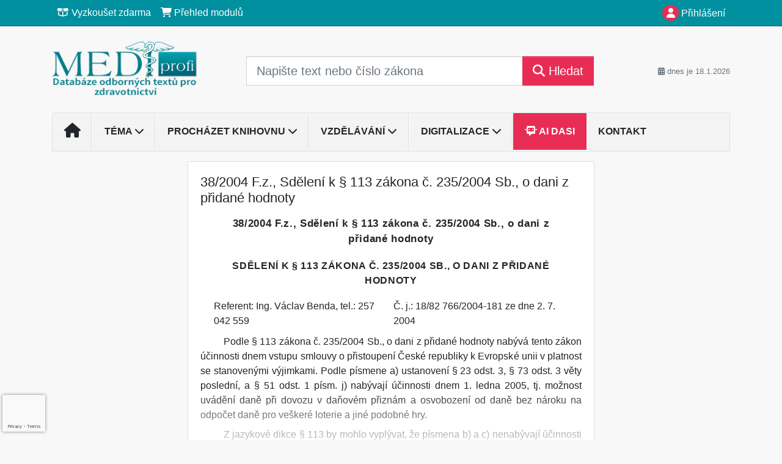

--- FILE ---
content_type: text/html; charset=ISO-8859-2
request_url: https://www.mediprofi.cz/33/38-2004-f-z-sdeleni-k-113-zakona-235-2004-sb-o-dani-z-pridane-hodnoty-uniqueidOhwOuzC33qe_hFd_-jrpTmo58fHTuEmv78ff0VQ2JKaVdaLTRYHmJQ/
body_size: 21680
content:
<!doctype html>
<html lang="cs-CZ">
  <head>
  		<!-- Google Tag Manager -->
<script>
window.dataLayer = window.dataLayer || [];
function gtag(){window.dataLayer.push(arguments);}
gtag('consent', 'default', {
	'analytics_storage': 'denied',
	'ad_storage': 'denied',
	'ad_user_data': 'denied',
	'ad_personalization': 'denied'
})
window.dataLayer.push({"config":{"ga4_general_id":"G-5S0SZWD26X"},"portal":{"portal_id":277,"portal_name":"Medi profi"},"session":{"wa":"WWW26I7 MP"},"document":{"uri":"legislationcz:\/\/F.z.\/2004f038\/00\/0","access_type":"paid document","source_product":"F.z."},"user":{"visitor":"Anonymous","reg":{"mmoffercount":""},"module":"ONLIBMEDNONREG"},"product":[]});
(function(w,d,s,l,i){w[l]=w[l]||[];w[l].push({'gtm.start':
new Date().getTime(),event:'gtm.js'});var f=d.getElementsByTagName(s)[0],
j=d.createElement(s),dl=l!='dataLayer'?'&l='+l:'';j.async=true;j.src=
'https://www.googletagmanager.com/gtm.js?id='+i+dl;f.parentNode.insertBefore(j,f);
})(window,document,'script','dataLayer','GTM-M2VV3RB');
  window.isGtm = true; // CIF var
</script>
<!-- End Google Tag Manager -->
    <title>38/2004 F.z., Sdělení k § 113 zákona č. 235/2004 Sb., o dani z přidané hodnoty | Medi profi - Databáze odborných textů pro zdravotnictví</title>
    <meta charset="ISO-8859-2">
    <meta name="viewport" content="width=device-width, initial-scale=1, shrink-to-fit=no">
<link rel="canonical" href="https://www.mediprofi.cz/33/38-2004-f-z-sdeleni-k-113-zakona-235-2004-sb-o-dani-z-pridane-hodnoty-uniqueidOhwOuzC33qe_hFd_-jrpTmo58fHTuEmv78ff0VQ2JKaVdaLTRYHmJQ/" />
<meta name="robots" content="index,follow" />

<meta name="author" content="Verlag Dashöfer">
<meta name="copyright" content="Verlag Dashöfer">
<meta name="publisher" content="Verlag Dashöfer">
<meta name="description" content="38/2004 F.z., Sdělení k § 113 zákona č. 235/2004 Sb., o dani z přidané hodnoty">
<meta name="theme-color" content="#0190A0">
<link rel="icon" href="/favicon.ico" type="image/x-icon" />
<link href="https://www.dashofer.cz/rss/?rss_channel=15" rel="alternate" type="application/rss+xml" title="RSS">
    <!-- Bootstrap CSS -->
<link rel="stylesheet" href="//image.dashofer.cz/styles/css/jqueryui/jquery-ui-1.12.1custom.min.css?browsercache=vnc5cesees6.2.4">
<link rel="stylesheet" href="//image.dashofer.cz/styles/css/jqueryui/jquery-ui-1.12.1custom.structure.min.css?browsercache=vnc5cesees6.2.4">
<link rel="stylesheet" href="//image.dashofer.cz/styles/css/jqueryui/jquery-ui-1.12.1custom.theme.min.css?browsercache=vnc5cesees6.2.4">

     
       
    <link rel="stylesheet" href="//image.dashofer.cz/styles/css/277_bootstrap4_onlib3_style.css?browsercache=vnc5cesees6.2.4">
 
		<link rel="stylesheet" href="//image.dashofer.cz/js/css/font-awesome-6/css/all.min.css?browsercache=vnc5cesees6.2.4"><script src='//image.dashofer.cz/js/jquery-3.3.1.min.js'></script>
<script src='//image.dashofer.cz/js/jquery.ui-1.12.1custom.min.js'></script>
<script src='//image.dashofer.cz/js/bootstrap.4.min.js?browsercache=vnc5aph6.2.4'></script>
<script src='//image.dashofer.cz/js/modernizr.4.min.js?browsercache=vnc5aph6.2.4'></script>
<script src="//image.dashofer.cz/js/min.js.phtml?js=offcanvas.bootstrap.js&amp;browsercache=vnc5aph6.2.4"></script>
<script>
			jQuery.fn.bootstrapModal = jQuery.fn.modal.noConflict();
		</script>
<script src="//image.dashofer.cz/js/min.js.phtml?js=jquery.autocomplete.1.2.js%2Cjquery.multiselect.js%2Cjquery.cookie.js%2Cjquery.cluetip.1.2.5.min.js%2Cjquery.simplemodal.js%2Cjquery.trunk8.js%2Cjquery.sticky-kit.min.js%2Cjquery.scrollto.min.js%2Cjquery.mask.js%2Cjquery.hoverIntent.js%2Ctexthighlighter.js%2Cgettext.js&amp;browsercache=vnc5aph6.2.4"></script>
<script src="//image.dashofer.cz/js/jquery.cluetip.1.2.5.min.js"></script>
<script src="//image.dashofer.cz/js/min.js.phtml?js=cif.basicfuncs.js%2Csearch.js%2Ccif.portalfx.js%2Ccif.prospectvalid.bootstrap.js%2Coffcanvas.js%2Cbootstrap-gallery.js%2Cif-b4-breakpoint.min.js&amp;browsercache=vnc5aph6.2.4"></script>
<script src="//image.dashofer.cz/js/min.js.phtml?js=cif.onload.js%2Ccif.forms.js&amp;browsercache=vnc5aph6.2.4" defer></script>
<script src="//image.dashofer.cz/js/min.js.phtml?js=cif.document.js&amp;browsercache=vnc5aph6.2.4"></script><script src="//image.dashofer.cz/js/ekko_lightbox.js?browsercache=vnc5aph6.2.4"></script><script>
var search_account_prospect_step2 = "/34/2/moje-udaje/";
var step_prospect = 0;
addCifString('lang', 'cz');addCifString('lang_iso_code', 'cs');addCifString('presentation_framework', 'bootstrap');addCifString('wa', 'WWW26I7 MP');addCifString('jquery_document_ready_external', '1');addCifString('hidecellimg', '<i class="fas fa-chevron-up"></i>');addCifString('portalsettingscookieexpire', '1');addCifString('showcellimg', '<i class="fas fa-chevron-down"></i>');addCifString('dutipcellrotationspeed', '16000');addCifString('js_prefix', '/');addCifString('portalimagespath', '//image.dashofer.cz/gen3_mediprofi/');addCifString('systemlang', 'cz');addCifString('querylinkchar', '?');addCifString('viewlawpartlink', '/36/1/pravni-predpisy/');addCifString('lawlinkincluetip', '0');addCifString('msg_time_versions_disabled', 'Prohlížení časových verzí není dostupné');addCifString('onb_common_img_prefix', '//image.dashofer.cz/onb/common_pictograms/gen3_mediprofi/');addCifString('loaderbig', '<div class="loader-big"><i class="fa-solid fa-spinner fa-spin fa-2x"></i></div>');addCifString('loadersmall', '<div class="loader-small"><i class="fa-solid fa-spinner fa-spin"></i></div>');addCifString('searchinputinfotext', 'Napište text nebo číslo zákona');addCifString('usernameinfotext', 'uživatelské jméno');addCifString('psswinfotext', 'osobní heslo');addCifString('serpbarelement', '');addCifString('serpbarelementoffset', '');addCifString('show_dom_element_zoom', '0');addCifString('zoom_button_position', '');addCifString('msg_modal_handler', 'zvětšit');addCifString('msg_close', 'Zavřít');addCifString('feedbackname', '');addCifString('feedbackmail', '');addCifString('msg_feedback_your_name', 'Vaše jméno');addCifString('msg_feedback_your_email', 'Váš e-mail');addCifString('msg_feedback_your_phone', 'Váš telefon');addCifString('clue_close_button_img', 'close_button.jpg');addCifString('lawlinkprefix', '/?');addCifString('closecluetip', 'zavřít');addCifString('msg_preview', 'Náhled');addCifString('msg_close', 'Zavřít');addCifString('msg_conjunction_of', 'z');addCifString('requireunlogin', '');addCifString('last_known_login', '');addCifString('enable_known_user_login_dialog_autoopen', '1');addCifString('badlogin', '0');addCifString('allowfeedbackbubble', '1');addCifString('issupportedbrowser', '');addCifString('isie8', '');addCifString('fdpopupdelay', '40000');addCifString('dataquestion_user_name', 'Jméno');addCifString('dataquestion_user_lastname', 'Příjmení');addCifString('msg_first_and_lastname', 'Jméno a příjmení');addCifString('showlogin', '');addCifString('step_prospect', '1');addCifString('search_account_prospect_step2', '');addCifString('filtered_select_input_placeholder', '');addCifString('query', '');addCifString('autocompleteOn', '1');addCifString('whisperer_mode', '2');addCifString('force_jquery_autocomplete_version', '1.2');addCifString('icon_search', '<i class="fa-solid fa-search "></i>');addCifString('icon_file_text_o', '<i class="fa-solid fa-copy "></i>');addCifString('user-tie', '<i class="fa-solid fa-user-tie "></i>');addCifString('disablefeedbacksound', '');addCifString('enable_fulsoft_leg_doc_mode', '');addCifString('shorten_title_element', '#documentHeading h1');addCifString('showreport', '');addCifString('search_monitor_help_page', '/34/9/1/');addCifString('msg_delete', 'Smazat');addCifString('msg_really_delete', 'Opravdu smazat?');addCifString('msg_choose', 'vyberte');addCifString('srch_in_doc_not_found', 'výraz nenalezen');addCifString('msg_understand', 'OK');addCifString('reg_ok_button', 'OK');addCifString('enable_contact_prospect', '1');addCifString('passwords_are_not_same', 'Zadaná hesla si neodpovídají.');addCifString('enable_opening_menu_tracking', '1');addCifString('msg_video_connection_error', 'Omlouváme se, přehrávač se nepodařilo načíst. Pokud obtíže přetrvávají, kontaktujte nás prosím na info@dashofer.cz.');addCifString('disable_jasny_bootstrap', '1');addCifString('display_query_in_serpbar', 'mobile');addCifString('icon_check', '<i class="fa-solid fa-check "></i>');addCifString('msg_thank_you_for_your_comment', 'Děkujeme za Váš komentář.');addCifString('admin_favouritedoc_cell_title', 'Oblíbené dokumenty');addCifString('msg_document_removed_to_fav', 'Dokument č. %link% byl odebrán z oblíbených.');addCifString('msg_document_added_to_fav', 'Dokument č. %link% byl přidán do oblíbených.');addCifString('filter_items_in_url_param', '1');addCifString('msg_not_remind_button', 'Nepřipomínat');addCifString('msg_remind_button', 'Připomenout');
</script>

<script type="text/javascript" src="//image.dashofer.cz/js/dasi_tool.js?browsercache=vnc5aph6.2.4"></script>
<script type="text/javascript" src="//image.dashofer.cz/js/min.js.phtml?js=bootstrap-datepicker.js&amp;browsercache=vnc5aph6.2.4"></script>
<script>


</script>
 
  </head>
  <body>
		<!-- Google Tag Manager (noscript) -->
<noscript><iframe src="https://www.googletagmanager.com/ns.html?id=GTM-M2VV3RB"
height="0" width="0" style="display:none;visibility:hidden"></iframe></noscript>
<!-- End Google Tag Manager (noscript) -->
    <div class="container-fluid p-0 mb-0">
            	<nav id="topBarSM" class="navbar navbar-expand-xs fixed-top no-gutters p-0 d-lg-none d-xl-none px-0 py-1 d-print-none" role="navigation">
    		<div class="container">
    			<a class="navbar-brand" href="/">
				    <img id="topLogoXs" src="//image.dashofer.cz/gen3_mediprofi/logo-xs-277.svg?browsercache=vnc5nesnezi6.2.4" alt="Medi profi - Databáze odborných textů pro zdravotnictví">
				 </a>
		         <ul class="nav navbar-nav">
				 <li class="nav-item">
		            	<a id="offcanvas-content-tree" class="navbar-toggle nav-link text-dark">
		            		<i class="fa-light fa-folder-tree icon"></i>		            		<div class="text-lowercase">Obsah</div>
		            	</a>
		            </li>
				 <li class="nav-item">
		            	<a id="menu-search" class="navbar-toggle nav-link text-dark">
							<i class="fa-light fa-search icon"></i>		            		<div class="text-lowercase">HLEDAT</div>
		            	</a>
		            </li>
		            <li class="nav-item">
		            	<a id="menu-login" class="nav-link text-dark">
												            		<i class="fa-light fa-user icon"></i>		            		<div class="text-lowercase">PŘIHLÁSIT</div>
		            	</a>
		            </li>
		            <li class="nav-item">
		            	  <a id="hamburger" class="navbar-toggle nav-link text-dark">
		            		<div id="nav-icon1">
							  <span></span>
							  <span></span>
							  <span></span>
							</div>
		            		<div class="text-lowercase">menu</div>
		            	</a>
		            </li>
		         </ul>
    		</div>
    	</nav>
    		<!-- <div id="topBarSMcontext" class="fixed-top py-3 d-lg-none d-xl-none">
  			<div class="container">
          <div class="alert alert-rounded alert-warning m-0" role="alert">
            Tato akce je dostupná pouze pro přihlášené uživatele.          </div>
  			</div>
  		</div>
			-->
	<nav id="topBar" class="navbar navbar-expand-lg fixed-top no-gutters p-0 d-none d-lg-block d-lg-block d-xl-block d-print-none" role="navigation">
  <div class="container">
    <div class="collapse navbar-collapse" id="exCollapsingNavbar">
      <ul class="nav navbar-nav">
        <li class="nav-item">
        <a href="/vyzkouset/" class="nav-link text-white"><i class="fa-regular fa-box-open "></i> Vyzkoušet zdarma</a></li><li class="nav-item"><a href="/predplatne/" class="nav-link text-white"><i class="fa-solid fa-shopping-cart "></i> Přehled modulů</a>
        </li>
      </ul>
      <ul class="nav navbar-nav flex-row justify-content-between ml-auto"><li class="dropdown order-1"><a href="#" id="topBarLogin" data-toggle="dropdown" class="nav-link text-white" title="Přihlášení / registrace zdarma"><i class="fa-solid fa-user "></i>&nbsp;Přihlášení</a><ul class="dropdown-menu dropdown-menu-right drop-menu-login mt-2 animated fadeIn"><li class="pt-3 px-3"><ul class="nav nav-tabs nav-tabs-rounded mb-3" id="LoginTabs" role="tablist"><li class="nav-item"><a class="nav-link active text-dark" id="login-tab" data-toggle="tab" href="#login" role="tab" aria-controls="login" aria-selected="true">Přihlášení</a></li><li class="nav-item"><a class="nav-link text-muted" id="reg-tab" data-toggle="popover" data-placement="right" href="#">Registrovat zdarma</a><script>
                jQuery(function () {
                  jQuery('#reg-tab').popover({
                    html: true,
                    content: jQuery('#registration').html(),
                    trigger: 'focus'
                  });
                });
                </script></li></ul><div class="tab-content" id="LoginTabsContent"><!-- login tab begin --><div class="tab-pane show active" id="login" role="tabpanel" aria-labelledby="login"><div class="alert alert-danger alert-rounded animated shake d-none" role="alert"><i class="fa-solid fa-lock "></i>Pro plné využití funkcí portálu se prosím přihlaste.</div><form class="cif-form" method="post"><div style="display:none;">Input:<noscript><input type="hidden" name="javascript" value="off" /></noscript><input name="i_am_vd_guard" type="text" value=""/><input name="fname" rel="fname1" type="hidden" value="nothing" /><input name="lname" type="hidden" value="value" /><script type="text/javascript">
 var fnameInput = document.querySelectorAll('[rel="fname1"]');
 if(fnameInput.length > 0){for(var i = 0; i < fnameInput.length; i++){fnameInput[i].value='thing';}}
</script></div><input name="formguid" type="hidden" value="d54ad90f92ed0cebcceeea69ac5bd37c" />
<div class="form-group">
<div class="form-control-icon"><input type="text" name="username"  class="form-control pl-4" required placeholder="uživatelské jméno"><span class="input-group-addon"><i class="fa-solid fa-user "></i></span></div><div class="invalid-feedback" style="display: none;" data-for="username"> </div></div><div class="form-group">
<div class="form-control-icon"><input type="password" name="userpass"  class="form-control pl-4" required placeholder="osobní heslo" data-no-trim="true"><span class="reveal-password-trigger" title="Zobrazit vložené heslo"><i class="fa-solid fa-eye "></i></span><span class="input-group-addon"><i class="fa-solid fa-lock "></i></span></div><div class="invalid-feedback" style="display: none;" data-for="userpass"> </div></div><input type="hidden" name="rememberunask"  value="1"><div class="form-group">
<div class="custom-control  custom-checkbox"><input type="checkbox" name="rememberun" id="rememberun"  class="custom-control-input"><label class="custom-control-label" for="rememberun">Zapamatovat</label></div></div><a class="text-dark" href="/34/28/nastaveni-osobniho-hesla/?backurl=https%3A%2F%2Fwww.mediprofi.cz%2F33%2F38-2004-f-z-sdeleni-k-113-zakona-235-2004-sb-o-dani-z-pridane-hodnoty-uniqueidOhwOuzC33qe_hFd_-jrpTmo58fHTuEmv78ff0VQ2JKaVdaLTRYHmJQ%2F">
          <p>
            <small>Zapomněl(a) jste své osobní heslo?</small>
            <br>
            <small>Neznáte své přístupové údaje?</small>
          </p>
        </a><div class="form-group">
<button type="submit"  class="btn btn-rounded btn-secondary btn-block">Přihlásit</button></div></form>
</div><!-- login tab end --><!-- registration tab begin --><div class="tab-pane" id="registration" role="tabpanel" aria-labelledby="registration"><p>Získejte přístup k tomuto placenému dokumentu zdarma.</p>
<p>Informace najdete pod ukázkou textu.</p><script>
                            jQuery(document).ready(function(){
                              ProspectOnSubmit();
                            });
                          </script></div><!-- registration tab end --></div><div class="text-right"><span id="topBarLoginCloseHandle"><i class="fa-solid fa-chevron-up "></i></span></div></li></ul></li></ul><!-- not logged -->
   </div>
 </div>
</nav>
    			<header class="row no-gutters">
				<div class="col d-none d-lg-block d-lg-block d-xl-block d-print-block">
					<div class="container">
						<div class="row align-items-center">
							<div class="col-3 py-3 top-logo-container">
							<h2><a href="/">                   
                    <img id="topLogo" src="//image.dashofer.cz/gen3_mediprofi/logo-277.svg?browsercache=vnc5nesnezi6.2.4" alt="Medi profi - Databáze odborných textů pro zdravotnictví"/>
                    </a></h2>							</div>
							<div class="col-7 col-md-7 py-3 px-xl-5 d-print-none">
								<form  action="/" name="srchform" onsubmit="if(srchform.query.value==''||srchform.query.value==' '||srchform.query.value=='Napište text nebo číslo zákona'){portalAlert('Zadejte prosím text, který chcete vyhledat.', 'OK');return false;}else{return true;}" accept-charset="utf-8"><input type="hidden" name="sekce" value="32"><div class="form-row"><div class="col"><label class="sr-only" for="search-input-main"></label><div class="input-group input-group-searchbox text-center  input-group-lg"><input  id="search-input-main" type="text" class="form-control search_input" name="query" value="" title="" placeholder="Napište text nebo číslo zákona" required><span class="input-group-append"><button class="btn btn-primary btn-search" type="submit" title="Hledat"><i class="fa-solid fa-search "></i>&nbsp;Hledat</button></span></div></div></div></form>							</div>
							<div class="col d-none d-lg-block d-lg-block d-xl-block py-3 text-right d-print-none">
								<small class="text-muted text-nowrap"><i class="fa-solid fa-calendar-alt "></i> dnes je  18.1.2026</small>
							</div>
						</div>
					</div>
				</div>
        <hr class="d-none d-print-block" style="width: 100%; color: black; height: 1px; background-color:black;" />
			</header>
      
			<div class="modal fade" id="workflowdialog" tabindex="-1" role="dialog" aria-labelledby="workflowdialog" aria-hidden="true">
  <div class="modal-dialog modal-lg" role="document">
    <div class="modal-content">
      <div class="modal-header">
        <h5 class="modal-title" id="workflow-dialog">Etapy prací</h5>
        <button type="button" class="close" data-dismiss="modal" aria-label="Close">
          <span aria-hidden="true">&times;</span>
        </button>
      </div>
      <div class="modal-body">
        <div id="workflowcont" class="workflow-navigation">
                  </div>
      </div>
    </div>
  </div>
</div>			<div class="row no-gutters d-none d-lg-block d-lg-block d-xl-block d-print-none" id="menuBar">
    		<div class="col">
    		<div class="container">
					<div class="row">
						<div class="col">
							<nav id="opening" class="navbar navbar-expand-lg px-0 bg-light bg-gradient-light border border-top rounded-top">
							  <div class="collapse navbar-collapse">
									<ul class="navbar-nav mr-auto">
									<li class="nav-item"><a title="Na úvodní stránku" class="nav-link" href="/"><i class="fa-solid fa-home "></i></a></li>
<li class="nav-item dropdown">
<a title="Zobrazit témata portálu" data-toggle="dropdown" class="nav-link" href="#" id="menuBarTopic">Téma <i class="fa-solid fa-chevron-down "></i></a><ul class="dropdown-menu dropdown-menu-opening mt-0 animated fadeIn" role="menu"  id="menuBarTopicDropdown">
<li><div class="container-fluid"><div class="row"><div class="col-3 mb-3 topic_vd"><h6 class="m-0 p-2 filter-box-title"><a href="/32/vyhledavani/?filters=topic_vd:provoz_zdravotnickeho_zarizeni">Provoz zdravotnického ...</a></h6><ul class="px-2"><li><a title="Požadavky na provozovatele" href="/32/vyhledavani/?filters=topic_vd:provoz_zdravotnickeho_zarizeni-pozadavky_na_provozovatele">Požadavky na provozovatele</a></li><li><a title="Zdravotnické prostředky" href="/32/vyhledavani/?filters=topic_vd:provoz_zdravotnickeho_zarizeni-zdravotnicke_prostredky">Zdravotnické prostředky </a></li><li><a title="Informatika" href="/32/vyhledavani/?filters=topic_vd:provoz_zdravotnickeho_zarizeni-informatika_ve_zdravotnictvi">Informatika</a></li><li><a title="Založení/změna/zrušení praxe" href="/32/vyhledavani/?filters=topic_vd:provoz_zdravotnickeho_zarizeni-zalozeni_zmena_zruseni_praxe">Založení/změna/zrušení praxe</a></li><li><a title="BOZP" href="/32/vyhledavani/?filters=topic_vd:provoz_zdravotnickeho_zarizeni-bozp">BOZP</a></li><li><a title="Daně a účetnictví" href="/32/vyhledavani/?filters=topic_vd:provoz_zdravotnickeho_zarizeni-dane_a_ucetnictvi">Daně a účetnictví</a></li><li><a title="Vztahy s pojišťovnou" href="/32/vyhledavani/?filters=topic_vd:provoz_zdravotnickeho_zarizeni-ekonomika_a_pojistovny">Vztahy s pojišťovnou</a></li><li><a title="Soustava zdravotnických zařízení" href="/32/vyhledavani/?filters=topic_vd:provoz_zdravotnickeho_zarizeni-soustava_zdravotnickych_zarizeni">Soustava zdravotnických ...</a></li></ul></div><div class="col-3 mb-3 topic_vd"><h6 class="m-0 p-2 filter-box-title"><a href="/32/vyhledavani/?filters=topic_vd:pravo_ve_zdravotnictvi">Právo ve zdravotnictví</a></h6><ul class="px-2"><li><a title="Právní odpovědnost" href="/32/vyhledavani/?filters=topic_vd:pravo_ve_zdravotnictvi-pravni_odpovednost">Právní odpovědnost</a></li><li><a title="Právní ochrana lékaře" href="/32/vyhledavani/?filters=topic_vd:pravo_ve_zdravotnictvi-pravni_ochrana_lekare">Právní ochrana lékaře</a></li><li><a title="Ochrana veřejného zdraví" href="/32/vyhledavani/?filters=topic_vd:pravo_ve_zdravotnictvi-ochrana_verejneho_zdravi">Ochrana veřejného zdraví</a></li><li><a title="Stížnosti na poskytování zdravotnické péče" href="/32/vyhledavani/?filters=topic_vd:pravo_ve_zdravotnictvi-stiznosti_na_poskytovani_zdravotnicke_pece">Stížnosti na poskytování ...</a></li><li><a title="Státní kontrola" href="/32/vyhledavani/?filters=topic_vd:pravo_ve_zdravotnictvi-statni_kontrola">Státní kontrola</a></li></ul></div><div class="col-3 mb-3 topic_vd"><h6 class="m-0 p-2 filter-box-title"><a href="/32/vyhledavani/?filters=topic_vd:pravo_na_informace_informovany_souhlas">Právo na informace, ...</a></h6><ul class="px-2"><li><a title="Povinná mlčenlivost" href="/32/vyhledavani/?filters=topic_vd:pravo_na_informace_informovany_souhlas-povinna_mlcenlivost">Povinná mlčenlivost</a></li><li><a title="Informovaný souhlas" href="/32/vyhledavani/?filters=topic_vd:pravo_na_informace_informovany_souhlas-informovany_souhlas">Informovaný souhlas</a></li><li><a title="Informace ve zdravotnictví" href="/32/vyhledavani/?filters=topic_vd:pravo_na_informace_informovany_souhlas-informace_ve_zdravotnictvi">Informace ve zdravotnictví</a></li></ul></div><div class="col-3 mb-3 topic_vd"><h6 class="m-0 p-2 filter-box-title"><a href="/32/vyhledavani/?filters=topic_vd:pracovnelekarske_sluzby">Pracovnělékařské služby</a></h6><ul class="px-2"><li><a title="Pracovnělékařské služby" href="/32/vyhledavani/?filters=topic_vd:pracovnelekarske_sluzby-pracovnelekarske_sluzby">Pracovnělékařské služby</a></li></ul></div><div class="col-3 mb-3 topic_vd"><h6 class="m-0 p-2 filter-box-title"><a href="/32/vyhledavani/?filters=topic_vd:lecebne_a_diagnosticke_postupy">Léčebné standardy</a></h6><ul class="px-2"><li><a title="Obecně o standardech" href="/32/vyhledavani/?filters=topic_vd:lecebne_a_diagnosticke_postupy-obecne_o_standardech">Obecně o standardech</a></li><li><a title="ARO" href="/32/vyhledavani/?filters=topic_vd:lecebne_a_diagnosticke_postupy-aro">ARO</a></li><li><a title="DERM" href="/32/vyhledavani/?filters=topic_vd:lecebne_a_diagnosticke_postupy-derm">DERM</a></li><li><a title="GYN" href="/32/vyhledavani/?filters=topic_vd:lecebne_a_diagnosticke_postupy-gyn">GYN</a></li><li><a title="HEMA" href="/32/vyhledavani/?filters=topic_vd:lecebne_a_diagnosticke_postupy-hema">HEMA</a></li><li><a title="CHIR" href="/32/vyhledavani/?filters=topic_vd:lecebne_a_diagnosticke_postupy-chir">CHIR</a></li><li><a title="INT" href="/32/vyhledavani/?filters=topic_vd:lecebne_a_diagnosticke_postupy-int">INT</a></li><li><a title="NEURO" href="/32/vyhledavani/?filters=topic_vd:lecebne_a_diagnosticke_postupy-neuro">NEURO</a></li><li><a title="OČNÍ" href="/32/vyhledavani/?filters=topic_vd:lecebne_a_diagnosticke_postupy-ocni">OČNÍ</a></li><li><a title="ONKO" href="/32/vyhledavani/?filters=topic_vd:lecebne_a_diagnosticke_postupy-onko">ONKO</a></li><li><a title="ORL" href="/32/vyhledavani/?filters=topic_vd:lecebne_a_diagnosticke_postupy-orl">ORL</a></li><li><a title="PED" href="/32/vyhledavani/?filters=topic_vd:lecebne_a_diagnosticke_postupy-ped">PED</a></li><li><a title="PSYCH" href="/32/vyhledavani/?filters=topic_vd:lecebne_a_diagnosticke_postupy-psych">PSYCH</a></li><li><a title="RESP" href="/32/vyhledavani/?filters=topic_vd:lecebne_a_diagnosticke_postupy-resp">RESP</a></li><li><a title="URO" href="/32/vyhledavani/?filters=topic_vd:lecebne_a_diagnosticke_postupy-uro">URO</a></li><li><a title="VŠEOB" href="/32/vyhledavani/?filters=topic_vd:lecebne_a_diagnosticke_postupy-vseob">VŠEOB</a></li><li><a title="Ošetřovatelské" href="/32/vyhledavani/?filters=topic_vd:lecebne_a_diagnosticke_postupy-osetrovatelske">Ošetřovatelské</a></li><li><a title="Fyzioterapie" href="/32/vyhledavani/?filters=topic_vd:lecebne_a_diagnosticke_postupy-fyzioterapie">Fyzioterapie  </a></li><li><a title="Optometrie" href="/32/vyhledavani/?filters=topic_vd:lecebne_a_diagnosticke_postupy-optometrie">Optometrie</a></li><li><a title="Různé" href="/32/vyhledavani/?filters=topic_vd:lecebne_a_diagnosticke_postupy-ruzne">Různé</a></li></ul></div><div class="col-3 mb-3 topic_vd"><h6 class="m-0 p-2 filter-box-title"><a href="/32/vyhledavani/?filters=topic_vd:stomatologie">Stomatologie</a></h6><ul class="px-2"><li><a title="Preventivní stomatologie" href="/32/vyhledavani/?filters=topic_vd:stomatologie-preventivni_stomatologie">Preventivní stomatologie</a></li><li><a title="Dětská stomatologie a ortodoncie" href="/32/vyhledavani/?filters=topic_vd:stomatologie-detska_stomatologie_a_ortodoncie">Dětská stomatologie a ...</a></li></ul></div><div class="col-3 mb-3 topic_vd"><h6 class="m-0 p-2 filter-box-title"><a href="/32/vyhledavani/?filters=topic_vd:vzdelavani_ve_zdravotnictvi">Vzdělávání ve zdravotnictví</a></h6><ul class="px-2"><li><a title="Vzdělávání ve zdravotnictví" href="/32/vyhledavani/?filters=topic_vd:vzdelavani_ve_zdravotnictvi-vzdelavani_ve_zdravotnictvi">Vzdělávání ve zdravotnictví</a></li></ul></div><div class="col-3 mb-3 topic_vd"><h6 class="m-0 p-2 filter-box-title"><a href="/32/vyhledavani/?filters=topic_vd:komunikace_etika_a_psychologie">Komunikace, etika a ...</a></h6><ul class="px-2"><li><a title="Lékařská etika" href="/32/vyhledavani/?filters=topic_vd:komunikace_etika_a_psychologie-etika_a_psychologie">Lékařská etika</a></li><li><a title="Komunikace" href="/32/vyhledavani/?filters=topic_vd:komunikace_etika_a_psychologie-komunikace">Komunikace</a></li></ul></div><div class="col-3 mb-3 topic_vd"><h6 class="m-0 p-2 filter-box-title"><a href="/32/vyhledavani/?filters=topic_vd:informovany_souhlas">Informovaný souhlas</a></h6><ul class="px-2"><li><a title="Institut a vývoj informovaného souhlasu" href="/32/vyhledavani/?filters=topic_vd:informovany_souhlas-institut_a_vyvoj_informovaneho_souhlasu">Institut a vývoj ...</a></li><li><a title="Náležitosti informovaného souhlasu" href="/32/vyhledavani/?filters=topic_vd:informovany_souhlas-nalezitosti_informovaneho_souhlasu">Náležitosti informovaného ...</a></li><li><a title="Co předchází udělení souhlasu" href="/32/vyhledavani/?filters=topic_vd:informovany_souhlas-co_predchazi_udeleni_souhlasu">Co předchází udělení ...</a></li><li><a title="Formální stránka informovaného souhlasu" href="/32/vyhledavani/?filters=topic_vd:informovany_souhlas-formalni_stranka_informovaneho_souhlasu">Formální stránka ...</a></li><li><a title="Dříve vyslovená přání" href="/32/vyhledavani/?filters=topic_vd:informovany_souhlas-drive_vyslovena_prani">Dříve vyslovená přání</a></li><li><a title="Negativní revers" href="/32/vyhledavani/?filters=topic_vd:informovany_souhlas-negativni_revers">Negativní revers</a></li><li><a title="Případy poskytování zdravotních služeb bez souhlasu" href="/32/vyhledavani/?filters=topic_vd:informovany_souhlas-pripady_poskytovani_zdravotnich_sluzeb_bez_souhlasu">Případy poskytování ...</a></li><li><a title="Příklady informovaného souhlasu" href="/32/vyhledavani/?filters=topic_vd:informovany_souhlas-priklady_informovaneho_souhlasu">Příklady informovaného ...</a></li></ul></div><div class="col-3 mb-3 topic_vd"><h6 class="m-0 p-2 filter-box-title"><a href="/32/vyhledavani/?filters=topic_vd:gdpr">GDPR</a></h6><ul class="px-2"><li><a title="GDPR" href="/32/vyhledavani/?filters=topic_vd:gdpr-gdpr">GDPR</a></li></ul></div><div class="col-3 mb-3 topic_vd"><h6 class="m-0 p-2 filter-box-title"><a href="/32/vyhledavani/?filters=topic_vd:digitalizace">Digitalizace</a></h6><ul class="px-2"><li><a title="Elektronizace" href="/32/vyhledavani/?filters=topic_vd:digitalizace-elektronizace">Elektronizace</a></li><li><a title="Kyberbezpečnost" href="/32/vyhledavani/?filters=topic_vd:digitalizace-kyberbezpecnost">Kyberbezpečnost</a></li><li><a title="NIS2" href="/32/vyhledavani/?filters=topic_vd:digitalizace-nis2">NIS2</a></li><li><a title="Telemedicína" href="/32/vyhledavani/?filters=topic_vd:digitalizace-telemedicina">Telemedicína</a></li></ul></div></div></div></li>
</ul>
</li>
<li class="nav-item dropdown">
<a title="Zobrazit obsah portálu" data-toggle="dropdown" class="nav-link" href="#" id="menuBarContent">Procházet knihovnu <i class="fa-solid fa-chevron-down "></i></a><ul class="dropdown-menu dropdown-menu-opening mt-0 animated fadeIn" role="menu"  id="menuBarContentDropdown">
<li><div class="container-fluid"><div class="row"><div class="col-12 mt-2"><div class="btn-group btn-group-rounded" role="group"><a href="/32/1/obsah/" class="btn btn-outline-light">celkový obsah</a><a href="#" class="btn btn-outline-light disabled" title="Tato akce je dostupná pouze pro přihlášené uživatele."><i class="fa-solid fa-unlock "></i> dostupný obsah</a></div>
<div class="divider"></div>
</div>
</div></div></li>
<li><div class="container-fluid"><div class="row"><div class="col-3 mb-3 filter-box" id="topic_vd"><h6 class="m-0 p-2 filter-box-title">Téma</h6><ul class="px-2"><li><a href="/32/vyhledavani/?filters=topic_vd:provoz_zdravotnickeho_zarizeni">Provoz zdravotnického zařízení</a></li><li><a href="/32/vyhledavani/?filters=topic_vd:pravo_ve_zdravotnictvi">Právo ve zdravotnictví</a></li><li><a href="/32/vyhledavani/?filters=topic_vd:pravo_na_informace_informovany_souhlas">Právo na informace, informovaný souhlas</a></li><li><a href="/32/vyhledavani/?filters=topic_vd:pracovnelekarske_sluzby">Pracovnělékařské služby</a></li><li><a href="/32/vyhledavani/?filters=topic_vd:lecebne_a_diagnosticke_postupy">Léčebné standardy</a></li><li><a href="/32/vyhledavani/?filters=topic_vd:stomatologie">Stomatologie</a></li><li><a href="/32/vyhledavani/?filters=topic_vd:vzdelavani_ve_zdravotnictvi">Vzdělávání ve zdravotnictví</a></li><li><a href="/32/vyhledavani/?filters=topic_vd:komunikace_etika_a_psychologie">Komunikace, etika a psychologie</a></li><li><a href="/32/vyhledavani/?filters=topic_vd:informovany_souhlas">Informovaný souhlas</a></li><li><a href="/32/vyhledavani/?filters=topic_vd:gdpr">GDPR</a></li><li><a href="/32/vyhledavani/?filters=topic_vd:digitalizace">Digitalizace</a></li></ul></div><div class="col-3 mb-3 filter-box" id="type"><h6 class="m-0 p-2 filter-box-title">Typ informace</h6><ul class="px-2"><li><a href="/32/vyhledavani/?filters=type:clanek">Článek</a></li><li><a href="/32/vyhledavani/?filters=type:vzor">Vzor</a></li><li><a href="/32/vyhledavani/?filters=type:standard">Standard</a></li><li><a href="/32/vyhledavani/?filters=type:reseny_dotaz">Řešený dotaz</a></li><li><a href="/32/vyhledavani/?filters=type:vzdelavani">Vzdělávání</a></li><li><a href="/32/vyhledavani/?filters=type:pravni_predpis">Právní předpis</a></li><li><a href="/32/vyhledavani/?filters=type:komentar">Komentář</a></li></ul></div></div></div></li>
</ul>
</li>
<li class="nav-item dropdown">
<a title="Vzdělávání" data-toggle="dropdown" class="nav-link" href="#" id="menuBarMusters">Vzdělávání <i class="fa-solid fa-chevron-down "></i></a><ul class="dropdown-menu dropdown-menu-opening mt-0 animated fadeIn" role="menu"  id="menuBarMustersDropdown">
<li><div class="container-fluid"><div class="row">
              <div class="col-12 mb-3 topic_vd">
                <h6 class="filter-box-title"><a href="/32/vyhledavani/?filters=type:vzdelavani#offset=0/">Vzdělávání</a></h6>
                <ul class="px-4">
                  <li><a href="/32/vyhledavani/?filters=type%3Avzdelavani-on_line_seminar#offset=0" class="track-click-event">Webináře </a></li>
				  <li><a href="/32/4/vzdelavani/?all=1&filters=type%3Avzdelavani-zaznam#offset=0" class="track-click-event">Záznamy webinářů </a></li>
                  		      						
				</ul>
              </div>
      </div></div></li>
</ul>
</li>
<li class="nav-item dropdown">
<a title="Digitalizace" data-toggle="dropdown" class="nav-link" href="#">Digitalizace <i class="fa-solid fa-chevron-down "></i></a><ul class="dropdown-menu dropdown-menu-opening mt-0 animated fadeIn" role="menu"  id="Dropdown">
<li><div class="container-fluid"><div class="row">
              <div class="col-12 mb-3 topic_vd">
                <h6 class="filter-box-title"><a href="/32/vyhledavani/?filters=topic_vd:elektronizace#offset=0/">Digitalizace</a></h6>
                <ul class="px-4">
                  <li><a href="/32/1/obsah/?filters=topic_vd:digitalizace-nis2#offset=0/" class="track-click-event">NIS2</a></li>
				  <li><a href="/32/1/obsah/?filters=topic_vd:digitalizace-kyberbezpecnost#offset=0/" class="track-click-event">Kyberbezpečnost</a></li>
				  <li><a href="/32/1/obsah/?filters=topic_vd:digitalizace-telemedicina#offset=0/" class="track-click-event">Telemedicína</a></li>
				  <li><a href="/32/1/obsah/?filters=topic_vd:digitalizace-elektronizace#offset=0/">Elektronizace</a></li>
                  		      						
				</ul>
              </div>
      </div></div></li>
</ul>
</li>
<li class="nav-item"><a class="nav-link dasi-nav-link" href="/50/dasi-digitalni-asistent/?newchat=1"><i class="fa-solid fa-message-bot "></i> AI Dasi</a></li>
<li class="nav-item"><a class="nav-link" href="/0/8/kontakt/">Kontakt</a></li>
							    </ul>
							  </div>
							</nav>
						</div>
					</div>
					    		</div>
    	</div>
			<script>
          jQuery(document).ready(function(){
						jQuery('#menuBar a.opening-filter-disabled').popover({
							html: true,
							content: function(){
								if (typeof openingFilterDisabledMessage!='undefined' && openingFilterDisabledMessage!=''){
									re = openingFilterDisabledMessage;
								}else{
									var href = jQuery(this).attr('href');
									var re = jQuery.ajax({url: href, dataType: 'html', async: false}).responseText;
									openingFilterDisabledMessage=re;
								}
								return re;
							},
							trigger: 'focus'
						}).click(function(e){e.preventDefault();});
          });
			</script>
		</div>
		<!-- body begin -->
        <div class="container">
						<div class="row">
      				                <main id="main" class="col-xs-12 col-sm-12 col-md-12 col-lg col-xl py-3 main">
        				<!-- bodymiddle --><!-- bodymiddle 33_0_0 nl: 1 --><div class="card single-col">
  <div class="card-body">
<script type="text/javascript" src="js/jquery.history.js?browsercache=vnc5aph6.2.4"></script>
<form method="post"><div style="display:none;">Input:<noscript><input type="hidden" name="javascript" value="off" /></noscript><input name="i_am_vd_guard" type="text" value=""/><input name="fname" rel="fname2" type="hidden" value="nothing" /><input name="lname" type="hidden" value="value" /><script type="text/javascript">
 var fnameInput = document.querySelectorAll('[rel="fname2"]');
 if(fnameInput.length > 0){for(var i = 0; i < fnameInput.length; i++){fnameInput[i].value='thing';}}
</script></div><input name="formguid" type="hidden" value="d4457046c2863910a7d3c8a6bfa409d7" />
<!--  0 --><div class="shortenedText"><div id="article_preview"><div itemscope itemtype="http://schema.org/Article">
<div itemprop="articleBody" id="docBodyDiv">
<div id="documentHeading">
        <div id="fontsize-action" class="btn-group btn-group-sm btn-group-rounded" role="group">
            <button id="decrease" class="btn btn-sm btn-rounded btn-outline-light disabled" href="#" title="zmenšit písmo"><small>A <i class="fa-regular fa-arrow-down "></i></small></button>
            <button id="increase" class="btn btn-sm btn-rounded btn-outline-light" href="#" title="zvětšit písmo">A <i class="fa-regular fa-arrow-up "></i></button>
        </div><h1 class="title_lawsource_fz">38/2004 F.z., Sdělení k § 113 zákona č. 235/2004 Sb., o dani z přidané hodnoty</h1></div>

<div class="sba">

<div class="sbc" style="margin-top:10pt;"><span style="letter-spacing:0.5pt;font-weight:bold;font-family:Arial;font-size:13pt;">38/2004 F.z., Sdělení k § 113 zákona č. <lnk href="/33/235-2004-sb-zakon-o-dani-z-pridane-hodnoty-ve-zneni-ucinnem-k-1-1-2026-uniqueidOhwOuzC33qe_hFd_-jrpTp4FeirpAf-vX0uZ27gcTDUCD-vMUnwPlw/" class="lawlinkpreg">235/2004 Sb.</lnk>, o dani z přidané hodnoty</span></div>
<div class="sbc" style="margin-top:15pt;"><span style="letter-spacing:0.5pt;font-weight:bold;text-transform:uppercase;font-size:12pt;">Sdělení k § 113 zákona č. <lnk href="/33/235-2004-sb-zakon-o-dani-z-pridane-hodnoty-ve-zneni-ucinnem-k-1-1-2026-uniqueidOhwOuzC33qe_hFd_-jrpTp4FeirpAf-vX0uZ27gcTDUCD-vMUnwPlw/" class="lawlinkpreg">235/2004 Sb.</lnk>, o dani z přidané hodnoty</span></div>

<div class="sbblank">&nbsp;</div>
<div align="center" class="sbblank"><div class="law_table_scroll"><table class="tbl2" align="center" border="0" cellspacing="0" cellpadding="2px" style="border:none;border-collapse:collapse;">
<tr>
<td class="td0" width="294" valign="top"><div style="margin-left:3pt;margin-right:3pt;margin-first:-1pt;">Referent: Ing. Václav Benda, tel.: 257 042 559</div></td>
<td class="td1" width="299" valign="top"><div style="margin-left:3pt;margin-right:3pt;margin-first:-1pt;">Č. j.: 18/82 766/2004-181 ze dne 2. 7. 2004</div></td>
</tr>
</table></div></div>
<div class="sbp">Podle § 113 zákona č. <lnk href="/33/235-2004-sb-zakon-o-dani-z-pridane-hodnoty-ve-zneni-ucinnem-k-1-1-2026-uniqueidOhwOuzC33qe_hFd_-jrpTp4FeirpAf-vX0uZ27gcTDUCD-vMUnwPlw/" class="lawlinkpreg">235/2004 Sb.</lnk>, o dani z přidané hodnoty nabývá tento zákon účinnosti dnem vstupu smlouvy o přistoupení České republiky k Evropské unii v platnost se stanovenými výjimkami. Podle písmene a) ustanovení § 23 odst. 3, § 73 odst. 3 věty poslední, a § 51 odst. 1 písm. j) nabývají účinnosti dnem 1. ledna 2005, tj. možnost uvádění daně při dovozu v daňovém přiznám a osvobození od daně bez nároku na odpočet daně pro veškeré loterie a jiné podobné hry.</div>
<div class="sbp">Z jazykové dikce § 113 by mohlo vyplývat, že písmena b) a c) nenabývají účinnosti vůbec, pouze<span class="shortened-text-ellipsis">&hellip;</span></div></div></div></div></div>
<div class="shortenedTextBottomFadeOut"></div>
</div>
<div><div id="meteredModelContainer" class="py-3">
	<div class="text-center">
    <button id="activateMeteredModel" rel="OhwOuzC33qe_hFd_-jrpTmo58fHTuEmv78ff0VQ2JKaVdaLTRYHmJQ" data-uniquied="OhwOuzC33qe_hFd_-jrpTmo58fHTuEmv78ff0VQ2JKaVdaLTRYHmJQ" data-version-year="" class="btn btn-secondary btn-rounded btn-lg track-display-event" data-event-displayaction="regLinkDisplay" data-event-category="regUser" data-event-place="paywallBelow50pctPreview">celý článek</button>
  </div>
</div></div></form>
<script>
  var currentLaw='';
  var currentKind='';
  function ShowFullText(scrollPositionAfterLoad){
    var ar=currentLaw.split("_");
    var ca=ar[0]+'_'+ar[1];
    selectLawDocument(ca,'full',scrollPositionAfterLoad);
    jQuery('.hidelawchanges').show();
    jQuery('.showlawchanges').hide();
  }
  function ShowCatalogInfo(){
    selectLawDocument(currentLaw,'katinfo:');
  }
  function selectLawDocument(id,forcectx,scrollPositionAfterLoad){
  }
  function lawPageStillLoading(){
  	if (lawPageLoading){
  		if (jQuery('#lawPageStillLoadingNotice').length==0){
  			jQuery('#lawPageLoader').after('<div style="display: none;" id="lawPageStillLoadingNotice"></div>');
  			jQuery('#lawPageStillLoadingNotice').fadeIn(500);
  		}
  	}
  }
  function lawPageLoaded(){
	jQuery('#docBodyTabs').show().tabs({
		beforeActivate: function(event, ui) {
			//;
		},
		beforeLoad: function(event, ui) {
			ui.panel.html('<div class="loader-big"><i class="fa-solid fa-spinner fa-spin fa-2x"></i></div>');
		},
		load: function(event, ui) {
			var tabKey=ui.tab.find('a').attr('rel');
			if (typeof docBodyTabLoadCallbacks=='object' && typeof docBodyTabLoadCallbacks[tabKey]=='function'){
				docBodyTabLoadCallbacks[tabKey]();			}
		},
		activate: function(event, ui) {
			var activated=jQuery('#docBodyTabs').tabs('option', 'active');
			if (activated==0){
				if ('pushState' in history){
					history.pushState('', document.title, window.location.pathname+window.location.search);
				}else{
					window.location.hash='';
				}
			}else{
				window.location.hash=ui.newPanel.attr('id');
			}
			var top=jQuery('#searchcontent').offset().top-jQuery('#head').height();
			jQuery('html,body').animate({scrollTop: top}, 'fast');
		}
	});
    jQuery('#legislation_versions').load('searchcontent.phtml',{ action : 'fulsoftGetDocumentVersions', id : 'OhwOuzC33qe_hFd_-jrpTmo58fHTuEmv78ff0VQ2JKaVdaLTRYHmJQ' },function(){
      var optionsCount=0;
      var prevenabled=0;
      var nextenabled=0;
      var first=1;
      var someSelected=0;
      jQuery("#legislation_versions option").each(function(){
        if(someSelected) prevenabled=1;
        if(jQuery(this).attr('selected')){
          if(!first) nextenabled=1;
          someSelected=1;
        }
        first=0;
        optionsCount++;
      });
      if(!prevenabled){
        jQuery('.law-navigation .prev').addClass('disabled');
      }else{
        jQuery('.law-navigation .prev').removeClass('disabled');
      }
      if(!nextenabled){
        jQuery('.law-navigation .next').addClass('disabled');
      }else{
        jQuery('.law-navigation .next').removeClass('disabled');
      }
      if(optionsCount>1){
        jQuery('.law-navigation').show();
        jQuery('.lawtreebuttons').show();
        jQuery('#showlawchanges').hide();
        jQuery('#hidelawchanges').show();
//        if(jQuery('#hidelawchanges').css('display')=='none') jQuery('#showlawchanges').show();
      }
      jQuery('#legislation_versions').change(function(){
        document.location=GetPortalUriLink(jQuery('#legislation_versions').val())+document.location.hash;
      });
      jQuery('.law-navigation .next').click(function(){
        var previous='';
        jQuery("#legislation_versions option").each(function(){
          var thisVal=jQuery(this).val();
          if(jQuery('#legislation_versions').val()==thisVal){
            if(previous!='') document.location=GetPortalUriLink(previous)+document.location.hash;
          }
          previous=thisVal;
        });
      });
      jQuery('.law-navigation .prev').click(function(){
        var useNext=0;
        jQuery("#legislation_versions option").each(function(){
          var thisVal=jQuery(this).val();
          if(useNext==1){
            document.location=GetPortalUriLink(thisVal)+document.location.hash; 
            useNext=0;
          }
          if(jQuery('#legislation_versions').val()==thisVal) useNext=1;
        });
      });
    });
    jQuery('#versions-timeline-container').load('searchcontent.phtml?action=fulsoftGetDocumentVersionsTimeline', {id : 'OhwOuzC33qe_hFd_-jrpTmo58fHTuEmv78ff0VQ2JKaVdaLTRYHmJQ', ctx: getHashParameter('ctx')}, function(){
        jQuery('.lawtreebuttons').show();
    	if (jQuery("#versions-timeline > ul li").length>0 & jQuery('#showlawchanges').css('display')=='none' & jQuery('#hidelawchanges').css('display')=='none'){
    		jQuery('#showlawchanges').show();
    		jQuery('#hidelawchanges').hide();
    	}
      activated = 0; 
      jQuery('#docBodyTabs').tabs({
        activate: function(event,ui){
          activated = jQuery('#docBodyTabs').tabs('option','active');
          if (activated==0){
						if ('pushState' in history){
							history.pushState('', document.title, window.location.pathname+window.location.search);	
						}else{
							window.location.hash='';
						}
					}else{
						window.location.hash=ui.newPanel.attr('id');
					}
          fixTabsOnScroll('#docBodyTabs .ui-tabs-nav','#documentHeading','200','fixed','#documentHeading h1','#contentPartTextWithoutVersions','#docBodyTabs',activated);
          var top = jQuery('#searchcontent').offset().top-jQuery('#navig_bar').height();jQuery('html,body').animate({scrollTop: top}, 'fast');
        }
      });
      fixTabsOnScroll('#docBodyTabs .ui-tabs-nav','#documentHeading','200','fixed','#documentHeading h1','#contentPartTextWithoutVersions','#docBodyTabs',activated);
  
		});
   if(jQuery('#hidelawchanges').css('display')!='none'){
     documentLawChanges('show');
   }
    if (typeof('initFontsize')!='undefined'){
      initFontsize();
    }

		if (typeof window.initLawChangesCell=='function'){
			initLawChangesCell();
		}
  }
  jQuery(function(){lawPageLoaded();});
  var dontReact=0;
  var selectLawTreeItem='';
  function lawtopdf(){
    var ctx=getHashParameter('ctx');
    var changes=0;
    if(jQuery('#hidelawchanges').css('display')!='none') changes=1;
    link='searchcontent.phtml?action=lawtopdf&incl_changes='+changes+'&uri=OhwOuzC33qe_hFd_-jrpTmo58fHTuEmv78ff0VQ2JKaVdaLTRYHmJQ&ctx='+ctx;
    window.open(link);
  }
  function lawpageload(){
  	if(dontReact){
      dontReact=0;
      return 0;
    }
    var ctx=getHashParameter('ctx');
    if (ctx==''){
	    		}
    if(ctx!=''){
      selectLawTreeItem=currentLaw+'_ctx='+ctx;
      var ar=currentLaw.split("_");
      var link=ar[0]+'_'+ar[1]+'_ctx='+ctx;
      selectLawDocument(link);
    }
  }  
  jQuery(function(){
    if (typeof(jQuery.historyInit)=='function') jQuery.historyInit(lawpageload);
    jQuery('#showlawchanges').click(function(){
      jQuery('#hidelawchanges').show();
      jQuery('#showlawchanges').hide();
      law_tree.deleteChildItems(0);
      law_tree.loadXML(sourcefilelaw+'&showchanges=1',function(){
      	if (typeof ToggleAjaxHighlight!='undefined' && jQuery('#highLightHandle1').text()=='') ToggleAjaxHighlight('highLightHandle1');
        documentLawChanges('show');
      });
      return false;
    });
    jQuery('.showlawchanges').click(function(){
      jQuery('.hidelawchanges').show();
      jQuery('.showlawchanges').hide();
      documentLawChanges('show');
      return false;
    });
    jQuery('#hidelawchanges').click(function(){
      jQuery('#showlawchanges').show();
      jQuery('#hidelawchanges').hide();
      law_tree.deleteChildItems(0);
      law_tree.loadXML(sourcefilelaw+'&showchanges=0',function(){
        if (typeof ToggleAjaxHighlight!='undefined' && jQuery('#highLightHandle1').text()=='') ToggleAjaxHighlight('highLightHandle1');
        documentLawChanges('hide');
      });
      return false; 
    });
    jQuery('.hidelawchanges').click(function(){
      jQuery('.showlawchanges').show();
      jQuery('.hidelawchanges').hide();
      documentLawChanges('hide');
      return false; 
    });
  });
	function lawUriLinksLoaded(type){
		if (type==3){
			jQuery('#judicalSourceSelect input').change(function(){
				var enabledCheckboxesCount = jQuery('#judicalSourceSelect input:enabled').length;
				var checkedCheckboxesCount = jQuery('#judicalSourceSelect input:checked').length;
				if (enabledCheckboxesCount==checkedCheckboxesCount+1 && jQuery(this).not(':checked').length==1){
					jQuery('#judicalSourceSelect input:enabled').removeAttr('checked');
					jQuery(this).prop('checked',true);
				}
				jQuery('#judicalSourceSelect input').each(function(){
					var sourceId = jQuery(this).attr('id');
					if (jQuery(this).is(':checked')){
						jQuery(this).siblings('label[for='+sourceId+']').addClass('sourceInputChecked');
						jQuery('.lawUriLinks[rel=3] div.'+sourceId).show().parent('div').show();
					}else{
						jQuery(this).siblings('label[for='+sourceId+']').removeClass('sourceInputChecked');
						jQuery('.lawUriLinks[rel=3] div.'+sourceId).hide();
						jQuery('.lawUriLinks[rel=3] div.lawUriLinksCtx').each(function(){
							if (jQuery(this).children(':visible').length<2){
								jQuery(this).hide();
							}
						});
					}
				});
			});
		}
	}
</script>  </div>
</div>                </main>
        				<div id="cells" class="col-xl-4 col-lg-4 order-xl-first order-lg-first py-3 d-print-none"></div>      			</div>
    </div>
                <!-- body end -->
			  <!-- bottom cells begin -->
	<div class="container bottomList d-print-none">
			<div class="divider dark d-none d-lg-block d-xl-block"></div>
			<div class="row">
				        <div class="col-4 d-none d-lg-block d-xl-block bottom-cells">
					<h5>Nejnovější</h5>
																	<div class="bottom-cells bottomList"><ul class="portalCellUl"><li class="smallLink"><a href="/33/automobil-v-podnikani-uniqueidmRRWSbk196FNf8-jVUh4EtZkJFYKrujDyC_Tq5v2PDsMO6VlftQMFg/?uri_view_type=4">Automobil v podnikání</a><span alt="Zámek" onclick="window.open('/predplatne/','_blank')" title="Tento dokument je součástí placené části portálu - více se o ní dozvíte v sekci O Medi profi." class="smalllock"><i class="fa-solid fa-lock "></i></span><span class="guaranted2" alt="Garance" title="Garance aktuálnosti a správnosti" rel="Garance">Garance</span></li>
<li class="smallLink"><a href="/33/nahrada-vydaju-poskytovanych-zamestnanci-v-souvislosti-s-vykonem-prace-uniqueidmRRWSbk196FNf8-jVUh4EtZkJFYKrujD6TatGjg6RgGw9PBWuC7BmQ/?uri_view_type=4">Náhrada výdajů poskytovaných zaměstnanci v souvislosti s výkonem práce</a><span alt="Zámek" onclick="window.open('/predplatne/','_blank')" title="Tento dokument je součástí placené části portálu - více se o ní dozvíte v sekci O Medi profi." class="smalllock"><i class="fa-solid fa-lock "></i></span><span class="guaranted2" alt="Garance" title="Garance aktuálnosti a správnosti" rel="Garance">Garance</span></li>
<li class="smallLink"><a href="/33/vysilani-zamestnancu-do-zahranici-uniqueidmRRWSbk196FNf8-jVUh4EtZkJFYKrujDP5AmOKJQxC-w9PBWuC7BmQ/?uri_view_type=4">Vysílání zaměstnanců do zahraničí</a><span alt="Zámek" onclick="window.open('/predplatne/','_blank')" title="Tento dokument je součástí placené části portálu - více se o ní dozvíte v sekci O Medi profi." class="smalllock"><i class="fa-solid fa-lock "></i></span><span class="guaranted2" alt="Garance" title="Garance aktuálnosti a správnosti" rel="Garance">Garance</span></li>
<li class="smallLink"><a href="/33/cestovni-nahrady-uniqueidmRRWSbk196FNf8-jVUh4EtZkJFYKrujDMUMY0hS7ul4MO6VlftQMFg/?uri_view_type=4">Cestovní náhrady</a><span alt="Zámek" onclick="window.open('/predplatne/','_blank')" title="Tento dokument je součástí placené části portálu - více se o ní dozvíte v sekci O Medi profi." class="smalllock"><i class="fa-solid fa-lock "></i></span><span class="guaranted2" alt="Garance" title="Garance aktuálnosti a správnosti" rel="Garance">Garance</span></li>
<li class="smallLink"><a href="/33/pravni-uprava-mezd-a-platu-uniqueidmRRWSbk196FNf8-jVUh4EtZkJFYKrujDRFLpcmh7PYuw9PBWuC7BmQ/?uri_view_type=4">Právní úprava mezd a platů</a><span alt="Zámek" onclick="window.open('/predplatne/','_blank')" title="Tento dokument je součástí placené části portálu - více se o ní dozvíte v sekci O Medi profi." class="smalllock"><i class="fa-solid fa-lock "></i></span><span class="guaranted2" alt="Garance" title="Garance aktuálnosti a správnosti" rel="Garance">Garance</span></li>
<li class="smallLink"><a href="/33/lekari-transplantovali-loni-v-cesku-975-organu-od-pandemie-darcu-pribyva-uniqueidgOkE4NvrWuOKaQDKuox_Z2gUTgbKbZGEoX0swTYlO5c/?uri_view_type=4">Lékaři transplantovali loni v Česku 975 orgánů, od pandemie dárců přibývá</a></li>
<li class="smallLink"><a href="/33/provadeni-nemocenskeho-pojisteni-a-povinnosti-zamestnavatelu-uniqueidmRRWSbk196FNf8-jVUh4EtZkJFYKrujDOTvLlDAm447VRYFLS2WAvA/?uri_view_type=4">Provádění nemocenského pojištění a povinnosti zaměstnavatelů</a><span alt="Zámek" onclick="window.open('/predplatne/','_blank')" title="Tento dokument je součástí placené části portálu - více se o ní dozvíte v sekci O Medi profi." class="smalllock"><i class="fa-solid fa-lock "></i></span><span class="guaranted2" alt="Garance" title="Garance aktuálnosti a správnosti" rel="Garance">Garance</span></li>
<li class="smallLink"><a href="/33/ucast-zamestnancu-na-nemocenskem-pojisteni-uniqueidmRRWSbk196FNf8-jVUh4EtZkJFYKrujDOTvLlDAm445ZwRYsMFH_3w/?uri_view_type=4">Účast zaměstnanců na nemocenském pojištění</a><span alt="Zámek" onclick="window.open('/predplatne/','_blank')" title="Tento dokument je součástí placené části portálu - více se o ní dozvíte v sekci O Medi profi." class="smalllock"><i class="fa-solid fa-lock "></i></span><span class="guaranted2" alt="Garance" title="Garance aktuálnosti a správnosti" rel="Garance">Garance</span></li>
<li class="smallLink"><a href="/33/nemocenske-pojisteni-osob-samostatne-vydelecne-cinnych-uniqueidmRRWSbk196FNf8-jVUh4EtZkJFYKrujDD4RLXrKS_4YCD-vMUnwPlw/?uri_view_type=4">Nemocenské pojištění osob samostatně výdělečně činných</a><span alt="Zámek" onclick="window.open('/predplatne/','_blank')" title="Tento dokument je součástí placené části portálu - více se o ní dozvíte v sekci O Medi profi." class="smalllock"><i class="fa-solid fa-lock "></i></span><span class="guaranted2" alt="Garance" title="Garance aktuálnosti a správnosti" rel="Garance">Garance</span></li>
<li class="smallLink"><a href="/33/nemocenske-uniqueidmRRWSbk196FNf8-jVUh4EtZkJFYKrujDOTvLlDAm4472ZspOsA8wwA/?uri_view_type=4">Nemocenské</a><span alt="Zámek" onclick="window.open('/predplatne/','_blank')" title="Tento dokument je součástí placené části portálu - více se o ní dozvíte v sekci O Medi profi." class="smalllock"><i class="fa-solid fa-lock "></i></span><span class="guaranted2" alt="Garance" title="Garance aktuálnosti a správnosti" rel="Garance">Garance</span></li>
</ul></div>										<a href="/32/1/obsah/#sort_mode=datum_desc">více článků</a>
				</div>
        				<div class="col-4 d-none d-lg-block d-xl-block bottom-cells">
					<h5>Nejčtenější články</h5>
																	<div class="bottom-cells bottomList"><ul class="portalCellUl"><li class="smallLink"><a href="/33/pojistne-na-socialni-pojisteni-u-zamestnavatelu-a-zamestnancu-uniqueidmRRWSbk196FNf8-jVUh4EtZkJFYKrujDfeTHvK5ZwKOkukZUzLWmsA/?uri_view_type=5">Pojistné na sociální pojištění u zaměstnavatelů a zaměstnanců</a><span alt="Zámek" onclick="window.open('/predplatne/','_blank')" title="Tento dokument je součástí placené části portálu - více se o ní dozvíte v sekci O Medi profi." class="smalllock"><i class="fa-solid fa-lock "></i></span><span class="guaranted2" alt="Garance" title="Garance aktuálnosti a správnosti" rel="Garance">Garance</span></li>
<li class="smallLink"><a href="/33/pojistne-na-zdravotni-pojisteni-u-osvc-uniqueidmRRWSbk196FNf8-jVUh4EtZkJFYKrujDfeTHvK5ZwKP2ZspOsA8wwA/?uri_view_type=5">Pojistné na zdravotní pojištění u OSVČ</a><span alt="Zámek" onclick="window.open('/predplatne/','_blank')" title="Tento dokument je součástí placené části portálu - více se o ní dozvíte v sekci O Medi profi." class="smalllock"><i class="fa-solid fa-lock "></i></span><span class="guaranted2" alt="Garance" title="Garance aktuálnosti a správnosti" rel="Garance">Garance</span></li>
<li class="smallLink"><a href="/33/danove-reseni-ostatnich-prijmu-dle-10-zdp-uniqueidmRRWSbk196FNf8-jVUh4EhvlOvdvsnuEyLhxlftbu5b2ZspOsA8wwA/?uri_view_type=5">Daňové řešení ostatních příjmů dle § 10 ZDP</a><span alt="Zámek" onclick="window.open('/predplatne/','_blank')" title="Tento dokument je součástí placené části portálu - více se o ní dozvíte v sekci O Medi profi." class="smalllock"><i class="fa-solid fa-lock "></i></span><span class="guaranted2" alt="Garance" title="Garance aktuálnosti a správnosti" rel="Garance">Garance</span></li>
<li class="smallLink"><a href="/33/pouziti-soukromeho-vozidla-zamestnance-uniqueidmRRWSbk196FNf8-jVUh4EhvlOvdvsnuE0nxbbI4S5gZrJfTGJxQrnQ/?uri_view_type=5">Použití soukromého vozidla zaměstnance</a><span alt="Zámek" onclick="window.open('/predplatne/','_blank')" title="Tento dokument je součástí placené části portálu - více se o ní dozvíte v sekci O Medi profi." class="smalllock"><i class="fa-solid fa-lock "></i></span></li>
<li class="smallLink"><a href="/33/danove-reseni-sporeni-na-stari-uniqueidmRRWSbk196FNf8-jVUh4EhvlOvdvsnuEj55pyIBsOUH2ZspOsA8wwA/?uri_view_type=5">Daňové řešení spoření na stáří</a><span alt="Zámek" onclick="window.open('/predplatne/','_blank')" title="Tento dokument je součástí placené části portálu - více se o ní dozvíte v sekci O Medi profi." class="smalllock"><i class="fa-solid fa-lock "></i></span><span class="guaranted2" alt="Garance" title="Garance aktuálnosti a správnosti" rel="Garance">Garance</span></li>
<li class="smallLink"><a href="/33/gyn-12-farmakologicke-ukonceni-tehotenstvi-farmakologicka-interrupce-uniqueidmRRWSbk196FNf8-jVUh4EgEljDb0omATKgjHokTlq7E/?uri_view_type=5">GYN/12 - Farmakologické ukončení těhotenství (Farmakologická interrupce)</a><span alt="Zámek" onclick="window.open('/predplatne/','_blank')" title="Tento dokument je součástí placené části portálu - více se o ní dozvíte v sekci O Medi profi." class="smalllock"><i class="fa-solid fa-lock "></i></span><span class="guaranted2" alt="Garance" title="Garance aktuálnosti a správnosti" rel="Garance">Garance</span></li>
<li class="smallLink"><a href="/33/danove-zvyhodneni-na-vyzivovane-deti-uniqueidmRRWSbk196FNf8-jVUh4EhvlOvdvsnuEfsxES6bZtZ_VRYFLS2WAvA/?uri_view_type=5">Daňové zvýhodnění na vyživované děti</a><span alt="Zámek" onclick="window.open('/predplatne/','_blank')" title="Tento dokument je součástí placené části portálu - více se o ní dozvíte v sekci O Medi profi." class="smalllock"><i class="fa-solid fa-lock "></i></span></li>
<li class="smallLink"><a href="/33/pojistne-na-socialni-pojisteni-u-osob-samostatne-vydelecne-cinnych-uniqueidmRRWSbk196FNf8-jVUh4EtZkJFYKrujDfeTHvK5ZwKNZwRYsMFH_3w/?uri_view_type=5">Pojistné na sociální pojištění u osob samostatně výdělečně činných</a><span alt="Zámek" onclick="window.open('/predplatne/','_blank')" title="Tento dokument je součástí placené části portálu - více se o ní dozvíte v sekci O Medi profi." class="smalllock"><i class="fa-solid fa-lock "></i></span><span class="guaranted2" alt="Garance" title="Garance aktuálnosti a správnosti" rel="Garance">Garance</span></li>
<li class="smallLink"><a href="/33/pausalni-dan-pro-soukrome-lekare-uniqueidmRRWSbk196FNf8-jVUh4EhvlOvdvsnuEh-9GwoBze8_VRYFLS2WAvA/?uri_view_type=5">Paušální daň pro soukromé lékaře</a><span alt="Zámek" onclick="window.open('/predplatne/','_blank')" title="Tento dokument je součástí placené části portálu - více se o ní dozvíte v sekci O Medi profi." class="smalllock"><i class="fa-solid fa-lock "></i></span></li>
<li class="smallLink"><a href="/33/pracovni-doba-a-jeji-rozvrzeni-uniqueidmRRWSbk196FNf8-jVUh4EtZkJFYKrujDP5AmOKJQxC8CD-vMUnwPlw/?uri_view_type=5">Pracovní doba a její rozvržení</a><span alt="Zámek" onclick="window.open('/predplatne/','_blank')" title="Tento dokument je součástí placené části portálu - více se o ní dozvíte v sekci O Medi profi." class="smalllock"><i class="fa-solid fa-lock "></i></span><span class="guaranted2" alt="Garance" title="Garance aktuálnosti a správnosti" rel="Garance">Garance</span></li>
</ul></div>										<a href="/32/1/obsah/#sort_mode=readership_default" class="card-link">více článků</a>
				</div>
								<div class="col-xl-4 col-lg-4 col-md-12 col-sm-12 col-xs-12 bottom-cells d-none d-lg-block d-xl-block">
					<h5>Nejnavštěvovanější semináře</h5>
                    <ul class="portalCellUl"><li class="smallLink"><strong><a href="https://www.kursy.cz/novinky-v-pracovnelekarskych-sluzbach-productsmplsnew/" target="_blank">Novinky v pracovnělékařských službách</a></strong></li></ul><ul class="portalCellUl"></ul><ul class="portalCellUl"></ul><ul class="portalCellUl"></ul>				</div>
			</div>
					</div>
    <!-- bottom cells end -->		<!-- footer mobile only begin -->
		<div class="container-fluid p-0 d-print-none">
			<footer class="row no-gutters bg-dark d-lg-none d-xl-none" id="bottomLinks">
				<div class="col">
					<div class="container">
						<div class="row">
																						<div class="col-6 py-3 text-white">
									<h6>Užitečné odkazy</h6>
									<ul>
										<li>
											<a href="/"><i class="fa-solid fa-home "></i> Domů</a>
										</li>
										<li>
											<a href="/0/8/kontakt/"><i class="fa-solid fa-phone "></i> Kontakt</a>
										</li>
										<li><a href="/?cookies"><i class="fa-solid fa-info "></i> Cookies</a></li>										<li><a href="#" class="personal-data-protection" data-toggle="modal" data-target="#ajax-modal" data-ajax-modal="gdpr"><i class="fa-solid fa-user-shield "></i> Ochrana osobních údajů</a></li>										<li>
											<a href="/34/60/test-kompatibility-pocitace/"><i class="fa-solid fa-keyboard "></i> Test počítače</a>
										</li>
										<li>
											<a href="./?forcedesktop=on&amp;uniqueid=OhwOuzC33qe_hFd_-jrpTmo58fHTuEmv78ff0VQ2JKaVdaLTRYHmJQ&amp;coolurl=1&amp;sekce=33" class="d-inline d-lg-none d-xl-none"><i class="fa-solid fa-desktop "></i> Klasické zobrazení</a>
										</li>
									</ul>
								</div>
								<div class="col-6 py-3 text-white">
									<h6>Ostatní portály</h6>
									<ul>
										<li><a href="https://www.dashofer.cz/" target="_blank"><i class="fa-solid fa-stop "></i> Dashofer.cz</a></li>
<li><a href="https://www.kursy.cz/" target="_blank"><i class="fa-solid fa-graduation-cap "></i> Kursy.cz</a></li>
<li><a href="https://www.fulsoft.cz/" target="_blank"><i class="fa-solid fa-balance-scale "></i> Fulsoft.cz</a></li>
									</ul>
								</div>
													</div>
					</div>
				</div>
			</footer>
		</div>
		<!-- footer mobile only end -->	<!-- footer begin -->
	<div class="container-fluid p-0">
			<footer class="row no-gutters bg-light" id="bottomBar">
				<div class="col">
					<hr class="d-none d-print-block" style="width: 100%; color: black; height: 1px; background-color:black;" />
          <div class="container">
						<div class="row">
							<div class="col py-3">
																<div class="d-none d-lg-block">
								
								</div>
								<div class="d-none d-lg-block">
								<div id="product_menu" class="small">
    <ul>
     <li><a href="https://www.dashofer.cz/1/4/pravo/" target="_blank">Produkty pro právo a řízení</a></li>
     <li><a href="https://www.dashofer.cz/1/7/skolstvi/" target="_blank">Produkty pro obce a školy</a></li>
     <li><a href="https://www.dashofer.cz/1/8/zdravotnictvi/" target="_blank">Produkty pro zdravotnictví</a></li>
     <li><a href="https://www.dashofer.cz/1/9/neziskova-sfera/" target="_blank">Produkty pro neziskovou sféru</a></li>
    </ul></div><nav class="small"><a href="/0/6/casto-kladene-dotazy/" class="text-dark text-underline">FAQ</a> | <a href="/37/napoveda/" class="text-dark text-underline">Nápověda</a> | <a href="#" class="general-cond-handler text-dark text-underline" data-toggle="modal" data-target="#ajax-modal" data-ajax-modal="general-cond">Všeobecné obchodní podmínky</a> | <a href="#" class="personal-data-protection text-dark text-underline" data-toggle="modal" data-target="#ajax-modal" data-ajax-modal="gdpr">Ochrana osobních údajů</a> | <a href="/0/8/kontakt/" class="text-dark text-underline">Kontakt</a> | <a href="/?rss" class="text-dark text-underline">RSS</a> | <a href="/?cookies" class="text-dark text-underline">Cookies</a> | </nav>								</div>
																<div>
									<p class="p-0 m-0">
										<small>
										Copyright&nbsp;&copy;&nbsp;1997&nbsp;-&nbsp;2026 by biznetcircle s.r.o., <a class="text-dark text-underline" href="https://www.dashofer.cz/" target="_blank">Verlag Dashöfer, nakladatelství, spol. s r. o.</a> Evropská 423/178, P. O. Box 124, 160 41 Praha 6<br>	
                                                                                										</small>
									</p>
								</div>
							</div>
							<div class="col-xl-1 col-md-2 col-3 py-3">
								<a class="float-right" href="https://www.dashofer.cz/" target="_blank"><img class="vd-logo vd-logo-small" src="//image.dashofer.cz/bootstrap/vd_logo.svg" alt="Verlag Dashöfer, nakladatelství, spol. s r. o." loading="lazy"></a>
							</div>
						</div>
					</div>
				</div>
			</footer>
		</div>
    <!-- footer end -->
    <!-- mobile offcanvas begin -->
    <!-- mobile offcanvas menu begin -->
		<nav id="offcanvas-menu" class="navmenu navmenu-half navmenu-default navmenu-fixed-right offcanvas d-print-none">
		  <a id="nav-close-menu" class="navmenu-brand" href="#">
		     <div id="nav-icon1" class="open">
			  <span></span>
			  <span></span>
			  <span></span>
			</div>
		  </a>
		  <div class="clearfix"></div>
			<ul class="list-unstyled">
				        <li><a href="/vyzkouset/"><i class="fa-regular fa-box-open "></i> Vyzkoušet zdarma</a></li><li><a href="/predplatne/"><i class="fa-solid fa-shopping-cart "></i> Přehled modulů</a></li>        		        <li>
					<a href="/0/8/kontakt/">
						<i class="fa-solid fa-phone "></i> Kontakt					</a>
				</li>
        			</ul>
						<div class="divider"></div>
						<ul class="list-unstyled">
<li>
<a href="#contentsCollapse" data-toggle="collapse" aria-expanded="true" aria-controls="contentsCollapse"><i class="fa-solid fa-folder-open "></i> Typ informace<i class="fa-solid fa-chevron-down  float-right"></i></a>
<div class="collapse subitems  show" id="contentsCollapse">
<ul class="list-unstyled">
<li><a href="/32/1/obsah/?all=1&ns=3241#filters=type:clanek;offset=0"><i class="fa-solid fa-file-alt "></i> Článek</a></li>
<li><a href="/32/1/obsah/?all=1&ns=3241#filters=type:pravni_predpis;offset=0"><i class="fa-solid fa-gavel "></i> Právní předpis</a></li>
<li><a href="/32/1/obsah/?all=1&ns=3241#filters=type:vzdelavani;offset=0"><i class="fa-solid fa-graduation-cap "></i> vzdělávání</a></li>
</ul>
</div>
</li>
<li>
<a href="#pinfoCollapse" data-toggle="collapse" aria-expanded="true" aria-controls="pinfoCollapse"><i class="fa-solid fa-info "></i> Praktické informace<i class="fa-solid fa-chevron-down  float-right"></i></a>
<div class="collapse subitems  show" id="pinfoCollapse">
<ul class="list-unstyled">
<li><a href="/14/4/danovy-kalendar/"><i class="fa-solid fa-calendar-alt "></i> Daňový kalendář</a></li>
<li><a href="/14/2/cestovni-nahrady/"><i class="fa-solid fa-car "></i> Cestovní náhrady</a></li>
<li><a href="/14/68/prakticke-informace/"><i class="fa-solid fa-address-book "></i> Adresář pojišťoven</a></li>
</ul>
</div>
</li>
</ul>
<div class="divider"></div>						      <ul class="list-unstyled">
				<li>
					<!-- <a href="#" class="general-cond-handler">
						<i class="fa-solid fa-clipboard-list "></i>Všeobecné obchodní podmínky					</a>-->
					<a href="#" class="general-cond-handler" data-toggle="modal" data-target="#ajax-modal" data-ajax-modal="general-cond"><i class="fa-solid fa-clipboard-list "></i>Všeobecné obchodní podmínky</a>
				</li>
			</ul>
      <div class="divider"></div>
      					</nav>
    <!-- mobile offcanvas search begin -->
		<nav id="offcanvas-search" class="navmenu navmenu-default navmenu-fixed-right offcanvas d-print-none">
		  <img class="topLogoXs" src="//image.dashofer.cz/gen3_mediprofi/logo-xs-277.svg?browsercache=vnc5nesnezi6.2.4" alt="Medi profi - Databáze odborných textů pro zdravotnictví">
		  <a id="nav-close-search" class="navmenu-brand nav-close" href="#">
		     <div id="nav-icon1" class="open">
			  <span></span>
			  <span></span>
			  <span></span>
			</div>
		  </a>
						
      <form action="/" novalidate name="srchformmobile" onsubmit="if(srchformmobile.query.value==''||srchformmobile.query.value==' '||srchformmobile.query.value=='Napište text nebo číslo zákona'){portalAlert('Zadejte prosím text, který chcete vyhledat.', 'OK');return false;}else{return true;}" accept-charset="utf-8">
				<input type="hidden" name="sekce" value="32">
			          <div class="form-row">
					<div class="col md-input px-3 mb-3">
            <label class="sr-only" for="search-input-mobile"></label>
						<div class="input-group input-group text-center">
														<input id="search-input-mobile" type="search" class="form-control md-form-control" name="query" value="" placeholder="" required>
        		  <a class="input-clear" href="#" style="display: none;">
          		  <div id="nav-icon1" class="open">
          			  <span></span>
          			  <span></span>
          			  <span></span>
          			</div>
        		  </a>							
              <label><i class="fa-solid fa-search " aria-hidden="true"></i> Napište text nebo číslo zákona</label>
								<span class="input-group-append"><button class="btn btn-primary btn-rounded" type="submit">Hledat</button></span>
                
							</div>
						</div>
					</div>
			</form>
      <script>
        jQuery(document).ready(function(){
          jQuery("#search-input-mobile").focus(function(){
            jQuery(this).next().show();
          });
          jQuery(".input-clear").click(function(){
            jQuery(this).hide();
            jQuery(this).prev("input").val("");
          });  
        });
      </script>      						<div class="divider dark m-0"></div>
			<div class="bg-gradient-light h-100 p-3">
				<h3 class="text-center text-dark mt-3">Často hledané</h3>
				<div class="text-center">
				<!-- MostSearchedWordsCell --><a class="btn btn-sm btn-rounded btn-white mb-2" href="/32/vyhledavani/?query=martin+starosta&skiplog=1" title="martin starosta">martin starosta</a>
<a class="btn btn-sm btn-rounded btn-white mb-2" href="/32/vyhledavani/?query=datum+vystaven%C3%AD+faktury+d%C5%99%C3%ADve+ne%C5%BE+DUZP&skiplog=1" title="datum vystavení faktury dříve než DUZP">datum vystavení faktury dříve než DUZP</a>
<a class="btn btn-sm btn-rounded btn-white mb-2" href="/32/vyhledavani/?query=p%C5%99echodn%C3%A9+ubytov%C3%A1n%C3%AD+zam%C4%9Bstnance&skiplog=1" title="přechodné ubytování zaměstnance">přechodné ubytování zaměstnance</a>
<a class="btn btn-sm btn-rounded btn-white mb-2" href="/32/vyhledavani/?query=storno+poplatek+%C3%BA%C4%8Dtov%C3%A1n%C3%AD&skiplog=1" title="storno poplatek účtování">storno poplatek účtování</a>
<a class="btn btn-sm btn-rounded btn-white mb-2" href="/32/vyhledavani/?query=prodlou%C5%BEen%C3%A1+z%C3%A1ruka+%C3%BA%C4%8Dtov%C3%A1n%C3%AD&skiplog=1" title="prodloužená záruka účtování">prodloužená záruka účtování</a>
<a class="btn btn-sm btn-rounded btn-white mb-2" href="/32/vyhledavani/?query=p%C5%99efakturace+zbo%C5%BE%C3%AD+od+nepl%C3%A1tce+DPH&skiplog=1" title="přefakturace zboží od neplátce DPH">přefakturace zboží od neplátce DPH</a>
<a class="btn btn-sm btn-rounded btn-white mb-2" href="/32/vyhledavani/?query=n%C3%A1jemn%C3%A9+placen%C3%A9+dop%C5%99edu&skiplog=1" title="nájemné placené dopředu">nájemné placené dopředu</a>
<a class="btn btn-sm btn-rounded btn-white mb-2" href="/32/vyhledavani/?query=t%C5%99%C3%ADstrann%C3%BD+obchod&skiplog=1" title="třístranný obchod">třístranný obchod</a>
<a class="btn btn-sm btn-rounded btn-white mb-2" href="/32/vyhledavani/?query=storno+poplatek+DPH&skiplog=1" title="storno poplatek DPH">storno poplatek DPH</a>
<a class="btn btn-sm btn-rounded btn-white mb-2" href="/32/vyhledavani/?query=za%C5%99azen%C3%AD+po%C4%8D%C3%ADta%C4%8Dov%C3%A9+s%C3%ADt%C4%9B+do+majetku&skiplog=1" title="zařazení počítačové sítě do majetku">zařazení počítačové sítě do majetku</a>
<a class="btn btn-sm btn-rounded btn-white mb-2" href="/32/vyhledavani/?query=da%C5%88ov%C3%BD+domicil+%C5%BE%C3%A1dost&skiplog=1" title="daňový domicil žádost">daňový domicil žádost</a>
<a class="btn btn-sm btn-rounded btn-white mb-2" href="/32/vyhledavani/?query=odpady&skiplog=1" title="odpady">odpady</a>
<a class="btn btn-sm btn-rounded btn-white mb-2" href="/32/vyhledavani/?query=n%C3%A1hrada+%C5%A1kody+a+DPH&skiplog=1" title="náhrada škody a DPH">náhrada škody a DPH</a>
<a class="btn btn-sm btn-rounded btn-white mb-2" href="/32/vyhledavani/?query=informovan%C3%BD+souhlas&skiplog=1" title="informovaný souhlas">informovaný souhlas</a>
<a class="btn btn-sm btn-rounded btn-white mb-2" href="/32/vyhledavani/?query=refundace+mezd+volby&skiplog=1" title="refundace mezd volby">refundace mezd volby</a>
				</div>
			</div>
		</nav>
    <!-- mobile offcanvas login begin -->
				<nav id="offcanvas-login" class="navmenu navmenu-half navmenu-default navmenu-fixed-right offcanvas d-print-none ">
		  <a id="nav-close-login" class="navmenu-brand nav-close" href="#">
		    <div id="nav-icon1" class="open">
			  <span></span>
			  <span></span>
			  <span></span>
			</div>
		  </a>
      <form method="post"><div style="display:none;">Input:<noscript><input type="hidden" name="javascript" value="off" /></noscript><input name="i_am_vd_guard" type="text" value=""/><input name="fname" rel="fname3" type="hidden" value="nothing" /><input name="lname" type="hidden" value="value" /><script type="text/javascript">
 var fnameInput = document.querySelectorAll('[rel="fname3"]');
 if(fnameInput.length > 0){for(var i = 0; i < fnameInput.length; i++){fnameInput[i].value='thing';}}
</script></div><input name="formguid" type="hidden" value="9dbb35a5f5dd1c1d3ef34f6b65098fd9" />
				<div class="form-row">

        	<!-- prostor pro login alerty begin -->
          <div class="col-12 md-input px-3 mb-3">
            <!-- login alert begin -->
            <!-- login alert end -->
          </div>
          <!-- prostor pro login alerty end -->

          <div class="col-12 md-input px-3 mb-3">
						<div class="input-group input-group text-center">
							<input name="username" type="text" class="form-control md-form-control" id="offcanvasUsername" required>
							<label for="offcanvasUsername"><i class="fa-solid fa-user "></i> uživatelské jméno</label>
						</div>
						<div class="divider dark my-4"></div>
						<div class="input-group input-group text-center">
							<input name="userpass" type="password" class="form-control md-form-control" id="offcanvasUserpass" required>
							<label for="offcanvasUserpass"><i class="fa-solid fa-lock "></i> osobní heslo</label>
						</div>
					</div>
				</div>
				<div class="divider dark m-0"></div>
				<div class="form-row bg-gradient-light pt-3">
					<div class="col-12 px-3 mb-3">
						<div class="form-group form-check">
					    <input name="rememberun" type="checkbox" class="form-check-input" id="rememberun-mobile">
              <input name="rememberunask" type="hidden" class="form-check-input" id="rememberunask" value="1">
					    <label class="form-check-label" for="rememberun-mobile">Zapamatovat</label>
					  </div>
						<button class="btn btn-rounded btn-secondary btn-block btn-lg mb-2" type="submit" role="button">Přihlášení</button>
						<div class="divider dark my-3"></div>
						<div class="form-group text-xs-center mb-0 pb-0">
						    <small><a class="text-dark" href="/34/28/nastaveni-osobniho-hesla/?backurl=https%3A%2F%2Fwww.mediprofi.cz%2F33%2F38-2004-f-z-sdeleni-k-113-zakona-235-2004-sb-o-dani-z-pridane-hodnoty-uniqueidOhwOuzC33qe_hFd_-jrpTmo58fHTuEmv78ff0VQ2JKaVdaLTRYHmJQ%2F">Zapomněl(a) jste své osobní heslo?</a></small><br />
						    <small><a class="text-dark" href="/34/28/nastaveni-osobniho-hesla/?backurl=https%3A%2F%2Fwww.mediprofi.cz%2F33%2F38-2004-f-z-sdeleni-k-113-zakona-235-2004-sb-o-dani-z-pridane-hodnoty-uniqueidOhwOuzC33qe_hFd_-jrpTmo58fHTuEmv78ff0VQ2JKaVdaLTRYHmJQ%2F">Neznáte své přístupové údaje?</a></small>
						</div>
					</div>
				</div>
			</form>
			<div class="bg-gradient-light h-100 p-3"></div>
		</nav>
    <!-- mobile offcanvas end -->
		<nav id="offcanvas-lawtree" class="navmenu navmenu-half navmenu-default navmenu-fixed-right offcanvas d-print-none">
		  <a id="nav-close-law" class="navmenu-brand" href="#">
		     <div id="nav-icon1" class="open">
			  <span></span>
			  <span></span>
			  <span></span>
			</div>
		  </a>
		  <div class="clearfix"></div>
			<ul class="list-unstyled">
				<li>
					<a href="#paragraph" data-toggle="collapse" aria-expanded="false" aria-controls="paragraph">
						<i class="fa-solid fa-balance-scale "></i>Seznam § předpisu<i class="fa fa-chevron-down float-right"></i>
					</a>
          <div id="paragraph" class="collapse">
      <div class="divider"></div>
      <div class="form-group form-control-icon form-group-rounded m-0">
				<input class="form-control form-c" id="paragraphSearch" placeholder="Filtrovat" type="text" />
			</div>
      <ul id="paragraphList" class="list-unstyled">
      
      </ul>
    </div>				</li>
			</ul>
			<div class="divider"></div>
			<ul class="list-unstyled">
				<li>
					<a href="#lawcontent" data-toggle="collapse" aria-expanded="false" aria-controls="lawcontent">
						<i class="fa-solid fa-list "></i>Obsah předpisu<i class="fa fa-chevron-down float-right"></i>
					</a>
          <div id="lawcontent" class="collapse">
      <div class="divider"></div>
      <div class="form-group form-control-icon form-group-rounded m-0">
				<input class="form-control form-c" id="lawcontentSearch" placeholder="Filtrovat" type="text" />
			</div>
      <ul id="lawcontentList" class="list-unstyled">
      <li>
        <a href="/33/38-2004-f-z-sdeleni-k-113-zakona-c-235-2004-sb-o-dani-z-pridane-hodnoty-uniqueidOhwOuzC33qe_hFd_-jrpTmo58fHTuEmv78ff0VQ2JKaVdaLTRYHmJQ/#ctx=id=legislationcz://F.z./2004f038/00/0_ctx="">
          <span>Celý text předpisu</span>
        </a>
      </li>

      </ul>
    </div>				</li>
			</ul>
			<div class="divider"></div>
			<ul class="list-unstyled">
				<li>
					<a href="/33/38-2004-f-z-sdeleni-k-113-zakona-c-235-2004-sb-o-dani-z-pridane-hodnoty-uniqueidOhwOuzC33qe_hFd_-jrpTmo58fHTuEmv78ff0VQ2JKaVdaLTRYHmJQ/?ns=1768769642#ctx=full">
						<i class="fa-solid fa-align-left "></i>Celý text předpisu					</a>
				</li>
			</ul>
		</nav>
        <!-- offcanvas backdrop overlay begin -->
		<div class="backdrop"></div>
    <!-- offcanvas backdrop overlay end -->
		<!-- back to top begin -->
          <div id="doc-actions-bar" class="d-print-none">
        <a href="#" class="btn btn-rounded btn-primary btn-lg back-to-top" role="button" data-toggle="tooltip" data-placement="left">
          <i class="fa-solid fa-chevron-up "></i>        </a>
      </div>
          <!-- back to top end -->
		<style>
 
 .grecaptcha-badge {
  width: 70px !important;
  overflow: hidden !important;
  transition: all 0.3s ease !important;
  left: 4px !important;
}
.grecaptcha-badge:hover {
  width: 256px !important;
}
</style>
<script src="https://www.google.com/recaptcha/api.js?render=6Lc819AmAAAAAF4fYv3dDr0Zb7zNT2a2Cj51YcE9"></script>
   <script>
     jQuery(function(){
       jQuery('.reCaptchaSubmit').click(function(e){
         var form=jQuery(this).closest('form');   
//         e.preventDefault();
         grecaptcha.ready(function() {
           grecaptcha.execute('6Lc819AmAAAAAF4fYv3dDr0Zb7zNT2a2Cj51YcE9', {action: 'submit'}).then(function(token) {
             var guid=form.find('input[name=formguid]').val();
         //  console.log(reCaptchaStatusText);
             jQuery.post('searchcontent.phtml',{ action: 'reCaptchaVerify', token: token, guid: guid },function(data){
               if(data.success==true&&data.score>0.1){
                 form.submit();
               }else{
                 if(data['error-codes'][0]=='browser-error') form.submit();
               }
             });
           });  
         });    
         return false;
       });
     });  
  </script>
<script>
ga4EventCategoriesJson='{"productLink":"product_link","regUser":"reg_user","regProspect":"reg_prospect","docAction":"doc_action","searchSuggestion":"search_suggestion","quiz":"quiz","lawReport":"fulsoft_report","advancedTracking":"advanced_tracking","contentError":"content_error","contactForm":"contact_form","openingMenu":"opening_menu","catalogueMenu":"catalogue_menu","order":"order","landingPage":"lp","cookiesConsent":"cookies_consent","leaveModal":"leaving_modal"}';
ga4EventCategories=jQuery.parseJSON(ga4EventCategoriesJson);
ga4EventActionsJson='{"regLinkDisplay":"link_display","regLinkClick":"link_click","regFormDisplay":"form_display","regEmailKnown":"e-mail_known","regFormSubmit":"form_submit","regFinished":"finished","productLinkDisplay":"displayed","productLinkClick":"clicked","docComment":"comment","docFavourite":"favourite","docFontSize":"font_size","docEmail":"email","docPermaLink":"permalink","docPrint":"print","docPrintNoChng":"print_without_changes","docToPdf":"save_pdf","docToRtf":"save_rtf","srchInDoc":"search","jumpChngDoc":"browse_legislation_changes","docActionsCellHide":"hide_right_column","docViewLawPart":"view_law_part","searchSuggestionSelect":"select","quizStart":"start","quizAnswer":"answer","quizTimeExpired":"time_expired","quizFinished":"finished","lawReportLinkClick":"setup_link_click","lawReportDisplay":"setup_display","lawReportSubscription":"subscription","lawReportCancelation":"cancelation","lawReportUpdate":"report_update","lawReportNoChange":"no_change","lawReportRecommend":"recommendation","unavailableDocument":"unavailable_doc","emptySearchResult":"empty_search_result","noSalevariantWorkshop":"no_salevariant_workshop","menuOpen":"open","menuClose":"close","menuItemClick":"item_click","orderLinkClick":"link_click","remindOn":"remind_on","remindOff":"remind_off","freeTestingOfferButtonClick":"testing_offer_button_click","freeTestingOfferFormDisplay":"testing_offer_form_display","freeTestingOfferFormSubmit":"testing_offer_form_submit","freeTestingOfferFormInvalid":"testing_offer_form_invalid","freeTestingOfferRequestFinished":"testing_offer_finished","cookiesDialogDisplay":"displayed","cookiesAllSubmit":"all_submit","cookiesNecessarySubmit":"necessary_submit","cookiesCustomizeShow":"customize_show","cookiesCustomizeSubmit":"customize_submit","leaveModalLinkClick":"link_click","leaveModalOpen":"open","leaveModalClose":"close","pageNotFound":"404_not_found","contactFormDisplay":"display","contactFormSent":"sent"}';
ga4EventActions=jQuery.parseJSON(ga4EventActionsJson);
gaEventPlacesJson='{"loginForm":"Login form","enlRegForm":"E-news subscription form","simpleRegForm":"Simplified registration form","fullRegForm":"Full registration form","paywallBelowPreview":"Below preview","paywallAbovePreview":"Above preview","paywallBelow50pctPreview":"Below 50% preview","aboveDocument":"Above document","belowDocument":"Below document","paywallBelowVideo":"Below video preview","leftColumn":"Left column","mainBody":"Main body column","productPage":"Product page","test":"Test location","workshopOverview":"Workshop overview","workshopDatesPart":"Workshop dates part","modalDialog":"Modal dialog","topButton":"Top button","bottomButton":"Bottom button","cookiesPage":"Cookies page","leaveModal":"Leaving modal"}';
gaEventPlaces=jQuery.parseJSON(gaEventPlacesJson);
</script>
<script>
gaEventCategoriesJson='{"productLink":"Product link","regUser":"Registration reguser","regProspect":"Registration prospect","docAction":"Document action","searchSuggestion":"Search suggestion","quiz":"Quiz","lawReport":"Fulsoft report","advancedTracking":"Advanced tracking","contentError":"Content error","contactForm":"Contact form","openingMenu":"Opening menu","catalogueMenu":"Catalogue menu","order":"Order","landingPage":"Landing page","cookiesConsent":"Cookies consent","leaveModal":"Leaving modal","test":"Testing"}';
gaEventCategories=jQuery.parseJSON(gaEventCategoriesJson);
gaEventActionsJson='{"regLinkDisplay":"Registration link display","regLinkClick":"Registration link click","regFormDisplay":"Registration form display","regEmailKnown":"Registration e-mail known","regFormSubmit":"Registration form submit","regFinished":"Registration finished","productLinkDisplay":"Displayed","productLinkClick":"Clicked","docComment":"Document comment","docFavourite":"Favourite","docFontSize":"Font size","docEmail":"Send by e-mail","docPermaLink":"Permanent link","docPrint":"Print","docPrintNoChng":"Print without changes","docToPdf":"Save as PDF","docToRtf":"Save as RTF","srchInDoc":"Search in document","jumpChngDoc":"Browse legislation changes","docActionsCellHide":"Hide right column","docViewLawPart":"View law part","searchSuggestionSelect":"Search suggestion select","quizStart":"Quiz start","quizAnswer":"Quiz answer","quizTimeExpired":"Quiz time expired","quizFinished":"Quiz finished","lawReportLinkClick":"Fulsoft report setup link click","lawReportDisplay":"Fulsoft report setup display","lawReportSubscription":"Fulsoft report subscription","lawReportCancelation":"Fulsoft report cancelation","lawReportUpdate":"Fulsoft report update","lawReportNoChange":"Fulsoft report no change","lawReportRecommend":"Fulsoft report recommendation","unavailableDocument":"Unavailable document","emptySearchResult":"Empty search result","noSalevariantWorkshop":"No salevariant workshop","testLinkDisplay":"Test link display","testLinkClick":"Test link click","externalLinkClick":"External link click","contactFormDisplay":"Contact form display","contactFormSent":"Contact form sent","menuOpen":"Menu open","menuClose":"Menu close","menuItemClick":"Menu item click","orderLinkClick":"Order link click","remindOn":"Remind On","remindOff":"Remind Off","freeTestingOfferButtonClick":"Free testing offer button click","freeTestingOfferFormDisplay":"Free testing offer form display","freeTestingOfferFormSubmit":"Free testing offer form submit","freeTestingOfferFormInvalid":"Free testing offer form invalid","freeTestingOfferRequestFinished":"Free testing offer finished","cookiesDialogDisplay":"Cookies dialog displayed","cookiesAllSubmit":"Cookies all submit","cookiesNecessarySubmit":"Cookies necessary submit","cookiesCustomizeShow":"Cookies customize show","cookiesCustomizeSubmit":"Cookies customize submit","leaveModalLinkClick":"Leaving modal link click","leaveModalOpen":"Leaving modal open","leaveModalClose":"Leaving modal close","error404":"Page not found"}';
gaEventActions=jQuery.parseJSON(gaEventActionsJson);
gaEventPlacesJson='{"loginForm":"Login form","enlRegForm":"E-news subscription form","simpleRegForm":"Simplified registration form","fullRegForm":"Full registration form","paywallBelowPreview":"Below preview","paywallAbovePreview":"Above preview","paywallBelow50pctPreview":"Below 50% preview","aboveDocument":"Above document","belowDocument":"Below document","paywallBelowVideo":"Below video preview","leftColumn":"Left column","mainBody":"Main body column","productPage":"Product page","test":"Test location","workshopOverview":"Workshop overview","workshopDatesPart":"Workshop dates part","modalDialog":"Modal dialog","topButton":"Top button","bottomButton":"Bottom button","cookiesPage":"Cookies page","leaveModal":"Leaving modal"}';
gaEventPlaces=jQuery.parseJSON(gaEventPlacesJson);
gaEventCategoryLabelPatternsJson='{"productLink":"[[rel]]","regUser":"metered model, 1\/1, [[place]], paid document, legislationcz:\/\/F.z.\/2004f038\/00\/0, 1x","regProspect":"metered model, 1\/1, [[place]], paid document, legislationcz:\/\/F.z.\/2004f038\/00\/0","searchSuggestion":"[[suggestionValue]]","contactForm":"[[contactformtype]], [[place]]","openingMenu":"[[labelText]]","catalogueMenu":"[[labelText]]","landingPage":"[[place]]","cookiesConsent":"[[place]]","leaveModal":"[[docid]]","test":"metered model, 1\/1, [[place]], paid document, legislationcz:\/\/F.z.\/2004f038\/00\/0"}';
gaEventCategoryLabelPatterns=jQuery.parseJSON(gaEventCategoryLabelPatternsJson);
gaEventActionLabelPatternsJson='{"quizStart":"legislationcz:\/\/F.z.\/2004f038\/00\/0","quizAnswer":"legislationcz:\/\/F.z.\/2004f038\/00\/0, [[quizquestion]], [[quizanswer]], [[quizanswerresult]]","quizTimeExpired":"legislationcz:\/\/F.z.\/2004f038\/00\/0, [[quizanswercount]], [[quizscore]]","quizFinished":"legislationcz:\/\/F.z.\/2004f038\/00\/0, [[quizresult]]","lawReportLinkClick":"[[place]]","lawReportDisplay":"[[reporttimes]]","lawReportSubscription":"[[reporttimes]]","lawReportUpdate":"[[reporttimes]]","lawReportNoChange":"[[reporttimes]]","unavailableDocument":"legislationcz:\/\/F.z.\/2004f038\/00\/0","emptySearchResult":"[[query]], [[filterItems]]","noSalevariantWorkshop":"[[workshopAbbr]]","testLinkDisplay":"[[href]]","testLinkClick":"[[href]]","externalLinkClick":"[[href]]","orderLinkClick":"[[labelText]], [[place]]","remindOn":"[[workshopVariant]], [[logged]]","remindOff":"[[workshopVariant]]","freeTestingOfferFormInvalid":"","freeTestingOfferRequestFinished":"","cookiesCustomizeSubmit":"[[place]], [[cookieCategories]]","leaveModalLinkClick":"[[labelText]]","error404":""}';
gaEventActionLabelPatterns=jQuery.parseJSON(gaEventActionLabelPatternsJson);
gaEventDisabledCategoriesJson='[]';
gaEventDisabledCategories=jQuery.parseJSON(gaEventDisabledCategoriesJson);
</script>
    <script>
      window.dataLayer = window.dataLayer || [];
      window.dataLayer.push({'user':{'reg': {'source':'metered model'}}});
                </script>
      <div class="modal fade" id="ajax-modal" tabindex="-1" role="dialog" aria-hidden="true">
            <div class="modal-dialog modal-lg" role="document">                                                                                      
              <div class="modal-content">
              </div>                                   
            </div>
          </div>
<div class="modal fade" id="message-dialog" tabindex="-1" role="dialog" style="z-index: 2000;">
  <div class="modal-dialog modal-dialog-centered" role="document">
    <div class="modal-content">
      <div class="modal-header">
        <h4 class="modal-title"><i class="fa-solid fa-info-circle "></i></h4>
        <!-- <button type="button" class="close" data-dismiss="modal">&times;</button> -->
      </div>
      <div class="modal-body">
        
      </div>
      <div class="modal-footer">
        <button type="button" class="btn btn-primary btn-rounded" data-dismiss="modal">OK</button>
      </div>
    </div>
  </div>
</div>

<div class="modal fade" id="confirm-dialog" tabindex="-1" role="dialog" style="z-index: 2020;">
  <div class="modal-dialog modal-dialog-centered" role="document">
    <div class="modal-content">
      <div class="modal-header">
        <h4 class="modal-title"><i class="fa-solid fa-question-circle "></i></h4>
      </div>
      <div class="modal-body">
        
      </div>
      <div class="modal-footer">
        <button type="button" class="btn btn-danger btn-rounded" id="confirm-dialog-ok">Potvrdit</button> <button type="button" class="btn btn-light btn-rounded" data-dismiss="modal" id="confirm-dialog-cancel">Zrušit</button>
      </div>
    </div>
  </div>
</div>
      
    <div id="bs-loader">

      <div class="bs-loader d-flex justify-content-center">

        <div class="spinner-border text-white" role="status">

          <span class="sr-only">Nahrávám...</span>

        </div>

        <span class="bs-loader-title text-white">Nahrávám...</span>

      </div>

      <div class="bs-loader-overlay"></div>

    </div>
<script src="//image.dashofer.cz/js/jquery-disable-with.js"></script>
  </body>
</html>
<!-- 0.665499 sekund 



   WWW26I7 MP -->

--- FILE ---
content_type: text/html; charset=utf-8
request_url: https://www.google.com/recaptcha/api2/anchor?ar=1&k=6Lc819AmAAAAAF4fYv3dDr0Zb7zNT2a2Cj51YcE9&co=aHR0cHM6Ly93d3cubWVkaXByb2ZpLmN6OjQ0Mw..&hl=en&v=PoyoqOPhxBO7pBk68S4YbpHZ&size=invisible&anchor-ms=20000&execute-ms=30000&cb=nquf02ao3bmq
body_size: 48690
content:
<!DOCTYPE HTML><html dir="ltr" lang="en"><head><meta http-equiv="Content-Type" content="text/html; charset=UTF-8">
<meta http-equiv="X-UA-Compatible" content="IE=edge">
<title>reCAPTCHA</title>
<style type="text/css">
/* cyrillic-ext */
@font-face {
  font-family: 'Roboto';
  font-style: normal;
  font-weight: 400;
  font-stretch: 100%;
  src: url(//fonts.gstatic.com/s/roboto/v48/KFO7CnqEu92Fr1ME7kSn66aGLdTylUAMa3GUBHMdazTgWw.woff2) format('woff2');
  unicode-range: U+0460-052F, U+1C80-1C8A, U+20B4, U+2DE0-2DFF, U+A640-A69F, U+FE2E-FE2F;
}
/* cyrillic */
@font-face {
  font-family: 'Roboto';
  font-style: normal;
  font-weight: 400;
  font-stretch: 100%;
  src: url(//fonts.gstatic.com/s/roboto/v48/KFO7CnqEu92Fr1ME7kSn66aGLdTylUAMa3iUBHMdazTgWw.woff2) format('woff2');
  unicode-range: U+0301, U+0400-045F, U+0490-0491, U+04B0-04B1, U+2116;
}
/* greek-ext */
@font-face {
  font-family: 'Roboto';
  font-style: normal;
  font-weight: 400;
  font-stretch: 100%;
  src: url(//fonts.gstatic.com/s/roboto/v48/KFO7CnqEu92Fr1ME7kSn66aGLdTylUAMa3CUBHMdazTgWw.woff2) format('woff2');
  unicode-range: U+1F00-1FFF;
}
/* greek */
@font-face {
  font-family: 'Roboto';
  font-style: normal;
  font-weight: 400;
  font-stretch: 100%;
  src: url(//fonts.gstatic.com/s/roboto/v48/KFO7CnqEu92Fr1ME7kSn66aGLdTylUAMa3-UBHMdazTgWw.woff2) format('woff2');
  unicode-range: U+0370-0377, U+037A-037F, U+0384-038A, U+038C, U+038E-03A1, U+03A3-03FF;
}
/* math */
@font-face {
  font-family: 'Roboto';
  font-style: normal;
  font-weight: 400;
  font-stretch: 100%;
  src: url(//fonts.gstatic.com/s/roboto/v48/KFO7CnqEu92Fr1ME7kSn66aGLdTylUAMawCUBHMdazTgWw.woff2) format('woff2');
  unicode-range: U+0302-0303, U+0305, U+0307-0308, U+0310, U+0312, U+0315, U+031A, U+0326-0327, U+032C, U+032F-0330, U+0332-0333, U+0338, U+033A, U+0346, U+034D, U+0391-03A1, U+03A3-03A9, U+03B1-03C9, U+03D1, U+03D5-03D6, U+03F0-03F1, U+03F4-03F5, U+2016-2017, U+2034-2038, U+203C, U+2040, U+2043, U+2047, U+2050, U+2057, U+205F, U+2070-2071, U+2074-208E, U+2090-209C, U+20D0-20DC, U+20E1, U+20E5-20EF, U+2100-2112, U+2114-2115, U+2117-2121, U+2123-214F, U+2190, U+2192, U+2194-21AE, U+21B0-21E5, U+21F1-21F2, U+21F4-2211, U+2213-2214, U+2216-22FF, U+2308-230B, U+2310, U+2319, U+231C-2321, U+2336-237A, U+237C, U+2395, U+239B-23B7, U+23D0, U+23DC-23E1, U+2474-2475, U+25AF, U+25B3, U+25B7, U+25BD, U+25C1, U+25CA, U+25CC, U+25FB, U+266D-266F, U+27C0-27FF, U+2900-2AFF, U+2B0E-2B11, U+2B30-2B4C, U+2BFE, U+3030, U+FF5B, U+FF5D, U+1D400-1D7FF, U+1EE00-1EEFF;
}
/* symbols */
@font-face {
  font-family: 'Roboto';
  font-style: normal;
  font-weight: 400;
  font-stretch: 100%;
  src: url(//fonts.gstatic.com/s/roboto/v48/KFO7CnqEu92Fr1ME7kSn66aGLdTylUAMaxKUBHMdazTgWw.woff2) format('woff2');
  unicode-range: U+0001-000C, U+000E-001F, U+007F-009F, U+20DD-20E0, U+20E2-20E4, U+2150-218F, U+2190, U+2192, U+2194-2199, U+21AF, U+21E6-21F0, U+21F3, U+2218-2219, U+2299, U+22C4-22C6, U+2300-243F, U+2440-244A, U+2460-24FF, U+25A0-27BF, U+2800-28FF, U+2921-2922, U+2981, U+29BF, U+29EB, U+2B00-2BFF, U+4DC0-4DFF, U+FFF9-FFFB, U+10140-1018E, U+10190-1019C, U+101A0, U+101D0-101FD, U+102E0-102FB, U+10E60-10E7E, U+1D2C0-1D2D3, U+1D2E0-1D37F, U+1F000-1F0FF, U+1F100-1F1AD, U+1F1E6-1F1FF, U+1F30D-1F30F, U+1F315, U+1F31C, U+1F31E, U+1F320-1F32C, U+1F336, U+1F378, U+1F37D, U+1F382, U+1F393-1F39F, U+1F3A7-1F3A8, U+1F3AC-1F3AF, U+1F3C2, U+1F3C4-1F3C6, U+1F3CA-1F3CE, U+1F3D4-1F3E0, U+1F3ED, U+1F3F1-1F3F3, U+1F3F5-1F3F7, U+1F408, U+1F415, U+1F41F, U+1F426, U+1F43F, U+1F441-1F442, U+1F444, U+1F446-1F449, U+1F44C-1F44E, U+1F453, U+1F46A, U+1F47D, U+1F4A3, U+1F4B0, U+1F4B3, U+1F4B9, U+1F4BB, U+1F4BF, U+1F4C8-1F4CB, U+1F4D6, U+1F4DA, U+1F4DF, U+1F4E3-1F4E6, U+1F4EA-1F4ED, U+1F4F7, U+1F4F9-1F4FB, U+1F4FD-1F4FE, U+1F503, U+1F507-1F50B, U+1F50D, U+1F512-1F513, U+1F53E-1F54A, U+1F54F-1F5FA, U+1F610, U+1F650-1F67F, U+1F687, U+1F68D, U+1F691, U+1F694, U+1F698, U+1F6AD, U+1F6B2, U+1F6B9-1F6BA, U+1F6BC, U+1F6C6-1F6CF, U+1F6D3-1F6D7, U+1F6E0-1F6EA, U+1F6F0-1F6F3, U+1F6F7-1F6FC, U+1F700-1F7FF, U+1F800-1F80B, U+1F810-1F847, U+1F850-1F859, U+1F860-1F887, U+1F890-1F8AD, U+1F8B0-1F8BB, U+1F8C0-1F8C1, U+1F900-1F90B, U+1F93B, U+1F946, U+1F984, U+1F996, U+1F9E9, U+1FA00-1FA6F, U+1FA70-1FA7C, U+1FA80-1FA89, U+1FA8F-1FAC6, U+1FACE-1FADC, U+1FADF-1FAE9, U+1FAF0-1FAF8, U+1FB00-1FBFF;
}
/* vietnamese */
@font-face {
  font-family: 'Roboto';
  font-style: normal;
  font-weight: 400;
  font-stretch: 100%;
  src: url(//fonts.gstatic.com/s/roboto/v48/KFO7CnqEu92Fr1ME7kSn66aGLdTylUAMa3OUBHMdazTgWw.woff2) format('woff2');
  unicode-range: U+0102-0103, U+0110-0111, U+0128-0129, U+0168-0169, U+01A0-01A1, U+01AF-01B0, U+0300-0301, U+0303-0304, U+0308-0309, U+0323, U+0329, U+1EA0-1EF9, U+20AB;
}
/* latin-ext */
@font-face {
  font-family: 'Roboto';
  font-style: normal;
  font-weight: 400;
  font-stretch: 100%;
  src: url(//fonts.gstatic.com/s/roboto/v48/KFO7CnqEu92Fr1ME7kSn66aGLdTylUAMa3KUBHMdazTgWw.woff2) format('woff2');
  unicode-range: U+0100-02BA, U+02BD-02C5, U+02C7-02CC, U+02CE-02D7, U+02DD-02FF, U+0304, U+0308, U+0329, U+1D00-1DBF, U+1E00-1E9F, U+1EF2-1EFF, U+2020, U+20A0-20AB, U+20AD-20C0, U+2113, U+2C60-2C7F, U+A720-A7FF;
}
/* latin */
@font-face {
  font-family: 'Roboto';
  font-style: normal;
  font-weight: 400;
  font-stretch: 100%;
  src: url(//fonts.gstatic.com/s/roboto/v48/KFO7CnqEu92Fr1ME7kSn66aGLdTylUAMa3yUBHMdazQ.woff2) format('woff2');
  unicode-range: U+0000-00FF, U+0131, U+0152-0153, U+02BB-02BC, U+02C6, U+02DA, U+02DC, U+0304, U+0308, U+0329, U+2000-206F, U+20AC, U+2122, U+2191, U+2193, U+2212, U+2215, U+FEFF, U+FFFD;
}
/* cyrillic-ext */
@font-face {
  font-family: 'Roboto';
  font-style: normal;
  font-weight: 500;
  font-stretch: 100%;
  src: url(//fonts.gstatic.com/s/roboto/v48/KFO7CnqEu92Fr1ME7kSn66aGLdTylUAMa3GUBHMdazTgWw.woff2) format('woff2');
  unicode-range: U+0460-052F, U+1C80-1C8A, U+20B4, U+2DE0-2DFF, U+A640-A69F, U+FE2E-FE2F;
}
/* cyrillic */
@font-face {
  font-family: 'Roboto';
  font-style: normal;
  font-weight: 500;
  font-stretch: 100%;
  src: url(//fonts.gstatic.com/s/roboto/v48/KFO7CnqEu92Fr1ME7kSn66aGLdTylUAMa3iUBHMdazTgWw.woff2) format('woff2');
  unicode-range: U+0301, U+0400-045F, U+0490-0491, U+04B0-04B1, U+2116;
}
/* greek-ext */
@font-face {
  font-family: 'Roboto';
  font-style: normal;
  font-weight: 500;
  font-stretch: 100%;
  src: url(//fonts.gstatic.com/s/roboto/v48/KFO7CnqEu92Fr1ME7kSn66aGLdTylUAMa3CUBHMdazTgWw.woff2) format('woff2');
  unicode-range: U+1F00-1FFF;
}
/* greek */
@font-face {
  font-family: 'Roboto';
  font-style: normal;
  font-weight: 500;
  font-stretch: 100%;
  src: url(//fonts.gstatic.com/s/roboto/v48/KFO7CnqEu92Fr1ME7kSn66aGLdTylUAMa3-UBHMdazTgWw.woff2) format('woff2');
  unicode-range: U+0370-0377, U+037A-037F, U+0384-038A, U+038C, U+038E-03A1, U+03A3-03FF;
}
/* math */
@font-face {
  font-family: 'Roboto';
  font-style: normal;
  font-weight: 500;
  font-stretch: 100%;
  src: url(//fonts.gstatic.com/s/roboto/v48/KFO7CnqEu92Fr1ME7kSn66aGLdTylUAMawCUBHMdazTgWw.woff2) format('woff2');
  unicode-range: U+0302-0303, U+0305, U+0307-0308, U+0310, U+0312, U+0315, U+031A, U+0326-0327, U+032C, U+032F-0330, U+0332-0333, U+0338, U+033A, U+0346, U+034D, U+0391-03A1, U+03A3-03A9, U+03B1-03C9, U+03D1, U+03D5-03D6, U+03F0-03F1, U+03F4-03F5, U+2016-2017, U+2034-2038, U+203C, U+2040, U+2043, U+2047, U+2050, U+2057, U+205F, U+2070-2071, U+2074-208E, U+2090-209C, U+20D0-20DC, U+20E1, U+20E5-20EF, U+2100-2112, U+2114-2115, U+2117-2121, U+2123-214F, U+2190, U+2192, U+2194-21AE, U+21B0-21E5, U+21F1-21F2, U+21F4-2211, U+2213-2214, U+2216-22FF, U+2308-230B, U+2310, U+2319, U+231C-2321, U+2336-237A, U+237C, U+2395, U+239B-23B7, U+23D0, U+23DC-23E1, U+2474-2475, U+25AF, U+25B3, U+25B7, U+25BD, U+25C1, U+25CA, U+25CC, U+25FB, U+266D-266F, U+27C0-27FF, U+2900-2AFF, U+2B0E-2B11, U+2B30-2B4C, U+2BFE, U+3030, U+FF5B, U+FF5D, U+1D400-1D7FF, U+1EE00-1EEFF;
}
/* symbols */
@font-face {
  font-family: 'Roboto';
  font-style: normal;
  font-weight: 500;
  font-stretch: 100%;
  src: url(//fonts.gstatic.com/s/roboto/v48/KFO7CnqEu92Fr1ME7kSn66aGLdTylUAMaxKUBHMdazTgWw.woff2) format('woff2');
  unicode-range: U+0001-000C, U+000E-001F, U+007F-009F, U+20DD-20E0, U+20E2-20E4, U+2150-218F, U+2190, U+2192, U+2194-2199, U+21AF, U+21E6-21F0, U+21F3, U+2218-2219, U+2299, U+22C4-22C6, U+2300-243F, U+2440-244A, U+2460-24FF, U+25A0-27BF, U+2800-28FF, U+2921-2922, U+2981, U+29BF, U+29EB, U+2B00-2BFF, U+4DC0-4DFF, U+FFF9-FFFB, U+10140-1018E, U+10190-1019C, U+101A0, U+101D0-101FD, U+102E0-102FB, U+10E60-10E7E, U+1D2C0-1D2D3, U+1D2E0-1D37F, U+1F000-1F0FF, U+1F100-1F1AD, U+1F1E6-1F1FF, U+1F30D-1F30F, U+1F315, U+1F31C, U+1F31E, U+1F320-1F32C, U+1F336, U+1F378, U+1F37D, U+1F382, U+1F393-1F39F, U+1F3A7-1F3A8, U+1F3AC-1F3AF, U+1F3C2, U+1F3C4-1F3C6, U+1F3CA-1F3CE, U+1F3D4-1F3E0, U+1F3ED, U+1F3F1-1F3F3, U+1F3F5-1F3F7, U+1F408, U+1F415, U+1F41F, U+1F426, U+1F43F, U+1F441-1F442, U+1F444, U+1F446-1F449, U+1F44C-1F44E, U+1F453, U+1F46A, U+1F47D, U+1F4A3, U+1F4B0, U+1F4B3, U+1F4B9, U+1F4BB, U+1F4BF, U+1F4C8-1F4CB, U+1F4D6, U+1F4DA, U+1F4DF, U+1F4E3-1F4E6, U+1F4EA-1F4ED, U+1F4F7, U+1F4F9-1F4FB, U+1F4FD-1F4FE, U+1F503, U+1F507-1F50B, U+1F50D, U+1F512-1F513, U+1F53E-1F54A, U+1F54F-1F5FA, U+1F610, U+1F650-1F67F, U+1F687, U+1F68D, U+1F691, U+1F694, U+1F698, U+1F6AD, U+1F6B2, U+1F6B9-1F6BA, U+1F6BC, U+1F6C6-1F6CF, U+1F6D3-1F6D7, U+1F6E0-1F6EA, U+1F6F0-1F6F3, U+1F6F7-1F6FC, U+1F700-1F7FF, U+1F800-1F80B, U+1F810-1F847, U+1F850-1F859, U+1F860-1F887, U+1F890-1F8AD, U+1F8B0-1F8BB, U+1F8C0-1F8C1, U+1F900-1F90B, U+1F93B, U+1F946, U+1F984, U+1F996, U+1F9E9, U+1FA00-1FA6F, U+1FA70-1FA7C, U+1FA80-1FA89, U+1FA8F-1FAC6, U+1FACE-1FADC, U+1FADF-1FAE9, U+1FAF0-1FAF8, U+1FB00-1FBFF;
}
/* vietnamese */
@font-face {
  font-family: 'Roboto';
  font-style: normal;
  font-weight: 500;
  font-stretch: 100%;
  src: url(//fonts.gstatic.com/s/roboto/v48/KFO7CnqEu92Fr1ME7kSn66aGLdTylUAMa3OUBHMdazTgWw.woff2) format('woff2');
  unicode-range: U+0102-0103, U+0110-0111, U+0128-0129, U+0168-0169, U+01A0-01A1, U+01AF-01B0, U+0300-0301, U+0303-0304, U+0308-0309, U+0323, U+0329, U+1EA0-1EF9, U+20AB;
}
/* latin-ext */
@font-face {
  font-family: 'Roboto';
  font-style: normal;
  font-weight: 500;
  font-stretch: 100%;
  src: url(//fonts.gstatic.com/s/roboto/v48/KFO7CnqEu92Fr1ME7kSn66aGLdTylUAMa3KUBHMdazTgWw.woff2) format('woff2');
  unicode-range: U+0100-02BA, U+02BD-02C5, U+02C7-02CC, U+02CE-02D7, U+02DD-02FF, U+0304, U+0308, U+0329, U+1D00-1DBF, U+1E00-1E9F, U+1EF2-1EFF, U+2020, U+20A0-20AB, U+20AD-20C0, U+2113, U+2C60-2C7F, U+A720-A7FF;
}
/* latin */
@font-face {
  font-family: 'Roboto';
  font-style: normal;
  font-weight: 500;
  font-stretch: 100%;
  src: url(//fonts.gstatic.com/s/roboto/v48/KFO7CnqEu92Fr1ME7kSn66aGLdTylUAMa3yUBHMdazQ.woff2) format('woff2');
  unicode-range: U+0000-00FF, U+0131, U+0152-0153, U+02BB-02BC, U+02C6, U+02DA, U+02DC, U+0304, U+0308, U+0329, U+2000-206F, U+20AC, U+2122, U+2191, U+2193, U+2212, U+2215, U+FEFF, U+FFFD;
}
/* cyrillic-ext */
@font-face {
  font-family: 'Roboto';
  font-style: normal;
  font-weight: 900;
  font-stretch: 100%;
  src: url(//fonts.gstatic.com/s/roboto/v48/KFO7CnqEu92Fr1ME7kSn66aGLdTylUAMa3GUBHMdazTgWw.woff2) format('woff2');
  unicode-range: U+0460-052F, U+1C80-1C8A, U+20B4, U+2DE0-2DFF, U+A640-A69F, U+FE2E-FE2F;
}
/* cyrillic */
@font-face {
  font-family: 'Roboto';
  font-style: normal;
  font-weight: 900;
  font-stretch: 100%;
  src: url(//fonts.gstatic.com/s/roboto/v48/KFO7CnqEu92Fr1ME7kSn66aGLdTylUAMa3iUBHMdazTgWw.woff2) format('woff2');
  unicode-range: U+0301, U+0400-045F, U+0490-0491, U+04B0-04B1, U+2116;
}
/* greek-ext */
@font-face {
  font-family: 'Roboto';
  font-style: normal;
  font-weight: 900;
  font-stretch: 100%;
  src: url(//fonts.gstatic.com/s/roboto/v48/KFO7CnqEu92Fr1ME7kSn66aGLdTylUAMa3CUBHMdazTgWw.woff2) format('woff2');
  unicode-range: U+1F00-1FFF;
}
/* greek */
@font-face {
  font-family: 'Roboto';
  font-style: normal;
  font-weight: 900;
  font-stretch: 100%;
  src: url(//fonts.gstatic.com/s/roboto/v48/KFO7CnqEu92Fr1ME7kSn66aGLdTylUAMa3-UBHMdazTgWw.woff2) format('woff2');
  unicode-range: U+0370-0377, U+037A-037F, U+0384-038A, U+038C, U+038E-03A1, U+03A3-03FF;
}
/* math */
@font-face {
  font-family: 'Roboto';
  font-style: normal;
  font-weight: 900;
  font-stretch: 100%;
  src: url(//fonts.gstatic.com/s/roboto/v48/KFO7CnqEu92Fr1ME7kSn66aGLdTylUAMawCUBHMdazTgWw.woff2) format('woff2');
  unicode-range: U+0302-0303, U+0305, U+0307-0308, U+0310, U+0312, U+0315, U+031A, U+0326-0327, U+032C, U+032F-0330, U+0332-0333, U+0338, U+033A, U+0346, U+034D, U+0391-03A1, U+03A3-03A9, U+03B1-03C9, U+03D1, U+03D5-03D6, U+03F0-03F1, U+03F4-03F5, U+2016-2017, U+2034-2038, U+203C, U+2040, U+2043, U+2047, U+2050, U+2057, U+205F, U+2070-2071, U+2074-208E, U+2090-209C, U+20D0-20DC, U+20E1, U+20E5-20EF, U+2100-2112, U+2114-2115, U+2117-2121, U+2123-214F, U+2190, U+2192, U+2194-21AE, U+21B0-21E5, U+21F1-21F2, U+21F4-2211, U+2213-2214, U+2216-22FF, U+2308-230B, U+2310, U+2319, U+231C-2321, U+2336-237A, U+237C, U+2395, U+239B-23B7, U+23D0, U+23DC-23E1, U+2474-2475, U+25AF, U+25B3, U+25B7, U+25BD, U+25C1, U+25CA, U+25CC, U+25FB, U+266D-266F, U+27C0-27FF, U+2900-2AFF, U+2B0E-2B11, U+2B30-2B4C, U+2BFE, U+3030, U+FF5B, U+FF5D, U+1D400-1D7FF, U+1EE00-1EEFF;
}
/* symbols */
@font-face {
  font-family: 'Roboto';
  font-style: normal;
  font-weight: 900;
  font-stretch: 100%;
  src: url(//fonts.gstatic.com/s/roboto/v48/KFO7CnqEu92Fr1ME7kSn66aGLdTylUAMaxKUBHMdazTgWw.woff2) format('woff2');
  unicode-range: U+0001-000C, U+000E-001F, U+007F-009F, U+20DD-20E0, U+20E2-20E4, U+2150-218F, U+2190, U+2192, U+2194-2199, U+21AF, U+21E6-21F0, U+21F3, U+2218-2219, U+2299, U+22C4-22C6, U+2300-243F, U+2440-244A, U+2460-24FF, U+25A0-27BF, U+2800-28FF, U+2921-2922, U+2981, U+29BF, U+29EB, U+2B00-2BFF, U+4DC0-4DFF, U+FFF9-FFFB, U+10140-1018E, U+10190-1019C, U+101A0, U+101D0-101FD, U+102E0-102FB, U+10E60-10E7E, U+1D2C0-1D2D3, U+1D2E0-1D37F, U+1F000-1F0FF, U+1F100-1F1AD, U+1F1E6-1F1FF, U+1F30D-1F30F, U+1F315, U+1F31C, U+1F31E, U+1F320-1F32C, U+1F336, U+1F378, U+1F37D, U+1F382, U+1F393-1F39F, U+1F3A7-1F3A8, U+1F3AC-1F3AF, U+1F3C2, U+1F3C4-1F3C6, U+1F3CA-1F3CE, U+1F3D4-1F3E0, U+1F3ED, U+1F3F1-1F3F3, U+1F3F5-1F3F7, U+1F408, U+1F415, U+1F41F, U+1F426, U+1F43F, U+1F441-1F442, U+1F444, U+1F446-1F449, U+1F44C-1F44E, U+1F453, U+1F46A, U+1F47D, U+1F4A3, U+1F4B0, U+1F4B3, U+1F4B9, U+1F4BB, U+1F4BF, U+1F4C8-1F4CB, U+1F4D6, U+1F4DA, U+1F4DF, U+1F4E3-1F4E6, U+1F4EA-1F4ED, U+1F4F7, U+1F4F9-1F4FB, U+1F4FD-1F4FE, U+1F503, U+1F507-1F50B, U+1F50D, U+1F512-1F513, U+1F53E-1F54A, U+1F54F-1F5FA, U+1F610, U+1F650-1F67F, U+1F687, U+1F68D, U+1F691, U+1F694, U+1F698, U+1F6AD, U+1F6B2, U+1F6B9-1F6BA, U+1F6BC, U+1F6C6-1F6CF, U+1F6D3-1F6D7, U+1F6E0-1F6EA, U+1F6F0-1F6F3, U+1F6F7-1F6FC, U+1F700-1F7FF, U+1F800-1F80B, U+1F810-1F847, U+1F850-1F859, U+1F860-1F887, U+1F890-1F8AD, U+1F8B0-1F8BB, U+1F8C0-1F8C1, U+1F900-1F90B, U+1F93B, U+1F946, U+1F984, U+1F996, U+1F9E9, U+1FA00-1FA6F, U+1FA70-1FA7C, U+1FA80-1FA89, U+1FA8F-1FAC6, U+1FACE-1FADC, U+1FADF-1FAE9, U+1FAF0-1FAF8, U+1FB00-1FBFF;
}
/* vietnamese */
@font-face {
  font-family: 'Roboto';
  font-style: normal;
  font-weight: 900;
  font-stretch: 100%;
  src: url(//fonts.gstatic.com/s/roboto/v48/KFO7CnqEu92Fr1ME7kSn66aGLdTylUAMa3OUBHMdazTgWw.woff2) format('woff2');
  unicode-range: U+0102-0103, U+0110-0111, U+0128-0129, U+0168-0169, U+01A0-01A1, U+01AF-01B0, U+0300-0301, U+0303-0304, U+0308-0309, U+0323, U+0329, U+1EA0-1EF9, U+20AB;
}
/* latin-ext */
@font-face {
  font-family: 'Roboto';
  font-style: normal;
  font-weight: 900;
  font-stretch: 100%;
  src: url(//fonts.gstatic.com/s/roboto/v48/KFO7CnqEu92Fr1ME7kSn66aGLdTylUAMa3KUBHMdazTgWw.woff2) format('woff2');
  unicode-range: U+0100-02BA, U+02BD-02C5, U+02C7-02CC, U+02CE-02D7, U+02DD-02FF, U+0304, U+0308, U+0329, U+1D00-1DBF, U+1E00-1E9F, U+1EF2-1EFF, U+2020, U+20A0-20AB, U+20AD-20C0, U+2113, U+2C60-2C7F, U+A720-A7FF;
}
/* latin */
@font-face {
  font-family: 'Roboto';
  font-style: normal;
  font-weight: 900;
  font-stretch: 100%;
  src: url(//fonts.gstatic.com/s/roboto/v48/KFO7CnqEu92Fr1ME7kSn66aGLdTylUAMa3yUBHMdazQ.woff2) format('woff2');
  unicode-range: U+0000-00FF, U+0131, U+0152-0153, U+02BB-02BC, U+02C6, U+02DA, U+02DC, U+0304, U+0308, U+0329, U+2000-206F, U+20AC, U+2122, U+2191, U+2193, U+2212, U+2215, U+FEFF, U+FFFD;
}

</style>
<link rel="stylesheet" type="text/css" href="https://www.gstatic.com/recaptcha/releases/PoyoqOPhxBO7pBk68S4YbpHZ/styles__ltr.css">
<script nonce="OWPYf6ed_FRI76-HqJVj2A" type="text/javascript">window['__recaptcha_api'] = 'https://www.google.com/recaptcha/api2/';</script>
<script type="text/javascript" src="https://www.gstatic.com/recaptcha/releases/PoyoqOPhxBO7pBk68S4YbpHZ/recaptcha__en.js" nonce="OWPYf6ed_FRI76-HqJVj2A">
      
    </script></head>
<body><div id="rc-anchor-alert" class="rc-anchor-alert"></div>
<input type="hidden" id="recaptcha-token" value="[base64]">
<script type="text/javascript" nonce="OWPYf6ed_FRI76-HqJVj2A">
      recaptcha.anchor.Main.init("[\x22ainput\x22,[\x22bgdata\x22,\x22\x22,\[base64]/[base64]/[base64]/[base64]/[base64]/[base64]/[base64]/[base64]/[base64]/[base64]\\u003d\x22,\[base64]\\u003d\\u003d\x22,\x22w6Ziw44Cw6rDsTbCiC4NwokpdTDDrcK+GTTDoMKlEA3Cr8OEW8KeSRzDv8Kuw6HCjWcDM8O0w6/CsR85w5VLwrjDgD47w5o8RDNofcOvwrlDw5AKw7crA31Bw78+wqF4VGgNLcO0w6TDomBew4lgRwgcYXXDvMKjw6B+e8OTDcOPMcORHcK8wrHChxM9w4nCkcKxNMKDw6FFIMOjXxF4EENEwqR0wrJnEMO7J1PDpRwFCMO1wq/DmcK3w7I/DzrDo8OvQ3d3N8KowoTCsMK3w4rDv8O8wpXDscO8w5HChV5cf8KpwpkSezwFw5/Djh7DrcO9w63DosOrasOawrzCvMKCwrvCjQ5swqk3f8OpwoNmwqJJw5jDrMOxJ0vCkVrCuypIwpQpO8ORwpvDrcKUY8Orw63CqsKAw75zADXDgMKDwoXCqMOdUVvDuFNRwqLDviMpw5XCln/CgHNHcHlHQMOeMnN6VGrDs37Cv8OfwpTClcOWLWXCi0HCtikiXxfCtsOMw7lqw7tBwr5VwoRqYCnCsGbDnsO5WcONKcKPayApwpTCsGkHw4jCkGrCrsO4ZcO4bT7CnsOBwr7Dn8Kmw4oBw6nCtsOSwrHCvkh/wrhNJ2rDg8Kuw6DCr8KQfyMYNxwMwqkpbMKnwpNMGMO5wqrDocOfwqzDmMKjw5dJw67DtsOEw6Rxwrt8wo7CkwAubcK/[base64]/DjltfahLCkUDChj3DthVFwq5hN8Omw55aM8KecsKANcOVwrRmDR/DnMKcw6h4NMOvwrIawpXCt0tyw5fDnxxuRFZEIQzCv8KJw7t7wobDlcOKw7JPw6zDhHEAw7Qkd8KlT8OeTsK7wqzDjsKkBDfCo387wqQpwqo6wpA0w5ZdKcKFw5/DlxRoD8ObMVTDhcOfAVXDj2leInbDviXDsEfDs8KEwpFvwpxxGwfDmBA6wp3CqMK2w49waMKfQwvDhBbCnMO0w5EfL8OHw6ZVBcOmw6zCnMK/w7vDj8KywptUw5ERQsO3wr0Qwr3CqBZpHsOxw4TCjiJ1wrPCqsKGAAUewrlxwoPCv8Kzwo1PIMKywpQHwqTDtcOJK8KeBsOUw58TGSjCpsO2w5Y7LBTDgk7CiicTw5/Cmks3woTCsMOtM8OYUD0dwp/DvsKuJHrDhMKjIX3DjkvDtxLDjSI1RcOsG8KbZMOcw4h9w68OwrzDgsKmworCvjHCrMOWwrkZw5HDp1/DnVliNRIHARrCn8KPwqATAsOzwqh9wq8vwqwvf8K1w43CmMOvYhwsIcKKwr5Hw47ClyJdbcOjTErDgsOgJsOzIsOTwotWw6hQcsOdPMK1PcOyw5nDr8OrwpXDncOaCT/[base64]/CCNYwrBZd8KEwohsw6RFw53Ch21AOMOgwr4rw7cXw4zCisO5wqDCicOcVcK1ZEMiw5FrS8OowoLChi7CtsKDwrXCi8KAFCDDqBDCgMKobMO4CX4xEmgbw7rDh8ORw5AnwoFIw6diw6hAGkFBEGEpwqPChUBmHsOHwovCisKBKgvDh8Kic0gCwp9rB8O/wqXDpcOVw4l8B24xwo9sdcKvPRDDgsKZw5Iow5DDjcOpX8K0DcK8asOTGcKQw6/DvcO8wpDDuy3CvcOQYsOIwrooB3HDphnCkcOXw4LCmMKtw7PCoE3Cn8O0woEpccK9fcKTUHkMwq1Tw5QHUiYzDMKLQDfDvzjCp8O0SVPDkTHDlVc9E8OzwqfCtMOYw5QSw60Sw5EtesOgTcKeaMKuwpIaeMK2wrAqGyDCsMKWbMK5wovCk8OnDsKPCg/Ch3JqwplKeT/CqCwcYMKsworDvSfDtB1+I8ORYWTCkxzCm8OkNcO1wqnDn1gwH8OpGsKRwqwWw4TDoXXDpjgYw6zDtcKfacOlHcKywotPw6hxXMOlNygIw5EYEjTDnsKow6N0G8O9w5TDs2pdIMOJwrTDuMOjw5zDq1FYfMKWEMKKwo0TIgo3w7sEw77DqMO0wrYEezzCgy/[base64]/wqrDt0ZZO8KiwrDCmcOscAXDuMO6csO1w4rDucKGLsO7VMO8wo7CjHUnw6ZDwr/[base64]/VivChlIbTiDCtHDDqMOCw5NIdjvDlEDDu8OfwoYxwprDnGDDozwHwovCiAvCt8OvQnwIGlfCnQHCncOawr7CrsKVQ3bCtlHDrsO5SsOsw6XCggJqw6EgI8KERRVqW8Ozw7o5wonDoXJcdMKpJgtww6/DhsKnwonDn8OxwpfCr8KMw5kxVsKWwo19w7jCisONAQUtw5nDh8K7wovCvMK7AcKrw7IVMmpkwptIwoJjfVxywrt5GMKBwplRKCPDpBAjFlPCqcK8w6LDj8OHw6lHdWHCvxjCtjPCh8O4LzDChg/Ct8K8w6Z9worDisKGfsKmwrB7OzN8wq/[base64]/wpjCqsOjKDpxK8KPwrbDvBpycinCmMO7M8OJTl8IVWTDpcK1Ahpceh4CIMKgA27DjsKyD8KHacO+w6PCnsOYURTClGJUw5LDtcO7wqnCrcOaHyzDuXjDs8O+woE5QALCj8OWw5rCrMKDRsKqw74nMljCjGBTLT3DhMOkMw/DuUTDsCdBwrdZRD/CrFAywofDsisBw7fCh8Orw4XDl0jDsMKHwpMbwqfDlMOkw5Q3w6dkwqvDshDCt8OGF0s4SMKoLgsXPMOuwobCnsO4w7zCiMK6wpjCn8O8dCTDtsOtwrHDl8OIJ0Mzw5BUHCh7ZsOKNsOLH8K0wpZWw75GOhMKw4nDhFBSwqwVw4DCmCsxwo7Ct8OAwr7CvwBDfyN/VxbClcOIFCUcwppcbsOHw5xkCMOJM8K5w4/DuibDscOAw6XCq10pwoXDo1rCvcKeZ8KOw7XCtxF7w6tIEsOaw6VzGFfChQ9YKcOmwo7DqsKJw53CqB9Ewq09PAvDgg7Cr3LDtcOMeBwww77DjcOKwr/[base64]/wrjDpMOaw6PCkMOZw7wow7xnE8OZwpvDvgfDiGssw45Pw5thwo/[base64]/Ck8KYUBsaIjzDmMOdwolEw4zDlMO7w5zCs8OpwqXCtyzCm0E0D2N4w7/CqcOlFR/DqsOGwqYywpHDpMOVwq7CjcKxw73CscKzw7bCrsOUFcKPa8KTwqzDnHFEwqrCiTI3e8OQExw7FsKmwptqwpEbw4HDnMKUb0RLw6w1bMOOw68Aw77DvkHCu1DCk2cwwr/CjnxNw6d1aE/DrGLCpsOfe8KcHBI/U8OKbsOvGGXDkzzChsKiUxLDkcOlwqjCoC0SbsOBa8OxwrM2WMOaw5nChjgdw6zCmsOIHi3DkxPDpMKLw4/CjTDDhGl7SMKYGD3DlmLCmsOcw4MIQcKBbj0SQcKrw4vCsy7DpcKBXcOewrTCrsKnwpZ6WjXCsx/DuQo7w4hjwpzDtsKaw6LCvcKNw7bDpydVQMKSV0oucmrDqHQ6wr3DhVHDqmrCr8O7wrZCw7gfLMK0UcOoZsO7w5NJTBbDkMKAw6xNXsKjfBLDqMOrw7jDlMOAfyjClAI9b8Kjw57CuVPDu3PCimTCo8KDLsOFwoV/e8OHLV9HAMOzw5/Dn8K+wrRQRnHDosOkwqzClUzDj0HDtng7PcOOTMO8wo/CnsOmw4TDrCHDnMKBWcKoLGTDpsK8wql7RkTDsCXDqcK1SlR4w6ZxwrlIw6tsw5LCv8OSXMOVw7LDsMORcwgrwocDw6BfT8OoA1dDwrhWw7nCkcOReCJAfsKQwrjCtcOKw7PCswg4W8OdNcKrAhhkezjCjnQQwq7Ct8OhwqLDn8KEw7LCgMOpwos1wp3CsR8Gw7J/DhhBHsKDw5TDmSbCnivCrzZRw5PCgsOKUnDCrjluelnCsGrCpk8Gw5t1w47Dn8OVw4zDnkzDlsKmw5fCqMK0w7dHOcK4IcOyDBtWDWFAacOqw5Ziwrx5woUqw4AWw7N6w5AOwq7DtcOAOXJtwpsxPg3DksK7RMOQw7/Cn8OhJsOHK3rDp2TCsMOnGgTCscOnwqLCu8KzPMOEbMOkYcKBYRzCrMKHETFowqtJbcKXw4gOwrfCrMKDMCsGwrlnS8O4fMOiEWXCkkzCu8OyeMOyY8KsTMKiaSJuw5A3wpV/w4dVZMOHw5rCuVzDq8Ouw5zCi8Ojw6/ClMKfw5jCj8O+w7fDjRxhSm1Dc8K9w4wxR2nCpRTDsy/Cu8KxHsKow78II8KtK8KheMONTHdmdsO0DGdeCTbCoxnDkTptDcOhw6HDt8Ozw4oxL2jDknIFwq/Dhj3CqltPwo7DqMKGHxDCmxDCi8OkJDDCjE/CrMKyKMKOFcOtw6PDpsKBw44Sw47CjsOdNgrCuSXCpUnCr05pw7fDsWIsflInCcOVZ8Kdw5fDksK+GsOMwr8uJMKwwp3DpsKNw7HDsMKVwrXCiTXCojrCt0NhEV7DsW/CmgLCgMOZNMKIX2InDVPCtMOUFV3Dp8O9wrvDuMOoAhofwo/DhTbDgcKJw5xIw5w8WcK5FsK6MMKMHirDmFrCt8O0Ox1iw6hxw7hJwpvDpk4EYUspPMO2w65gRSzChsKue8K4BMKIw71Bw7XCrhzChEbDlibDncKOfMK/B2xGPTNESMKQF8O5FMOmOWk6w4DCqW7CusOvUsKQwqTCjcOswrV5dsKDw57CjnnCpsOSw7/[base64]/CtynCncK4w7AfwpowB2FCDsO9w7zDjgkswqHCowlAwq7DoGgfw5pVwoMqw5NdwpnCqMKdfcOBwp99Omh9w7LCn2XCi8OuEylZwo3DoRIcE8KcLwY/FEpAEMOKwpTDrcKIfcKkwpTDghHCmiPCoSZxw7DCsCzCnS/Dp8OSXQkOwoPDnjfDnw/[base64]/EUHDoMKfwonDp8KqTA/CnG9oAsOLEsOowrx/w7LCv8KGMsKzw4rCgCzCuwrCj24MS8KrVDQLw5rCmwcVa8OTwpDCsFHDsQg5wqt5woM8FkzCrG3Dgk7DulTDuF/DjmPCl8OcwosPw4Z7w4PCq2Nhw75AwoHCtSTDusKOw5HDgMOKQcOzwro/MDRYwo/CvMOaw7Icw5TCuMKxHjHDoAnDiBLCh8O1b8Ocw4tuw61swr52wpxbw4QVw7DDtsKjd8K+wr3DosK9DcKabMK5LcK+OsO+w7bCpVk4w4YMwrEOwo/CnXrDjE/CuU7DhWXDtlnCiigoYkMkwqzCog3CgsKvJBgnBQTDgcKofiPDg3/DvC/Co8Ktw6bDn8K9CG/[base64]/DqUZlCjc3w4XCggfDhcOOWTw1YMOXKQXCgsOfw5HCtRPCrcKpAHF/wrYVwqprdHXClDfDl8KWw505wrnDlwjDsAckwo3ChgkeMSIvw5kNwpjDscO7w4sFw5dfQ8KMdXtHfid2U1rDqcKEw5EXw5cbw7fDpcOoMcOfesKRHEbCk1XDtMO5TycxV0xqw6FIOUfDj8OIf8Kzwq7DgAvCjMOYwpLClMKuw4/[base64]/CjsOSMDvCsC05UsOyw7DDpcKHw6weZFpVd1XCkcKDw6MbW8O9GErDhcKrcWLCsMO5w6NGecKtBsKgW8KzP8K3woRlwpHDviIDwrldw5/[base64]/aho8ORtTw6fDkj5TBBRyWMKew6M+w4DClsOUT8OKwqNGNMKfO8KiUWVbw4HDplzDtMKuwpTCoErDoRXDhGAVahEVeUoQWsKvwp5Kwr5BaRpfw7nCvxlsw67Cm0BtwoBFDGXCj24pw7fCkcK4w58ZFSnCiG/[base64]/Lzoaw4HDlRnCrsOOG8K7woAZw78/w4YHd8ORMsKnw5jDmMOKDTJZw5vDnsKHw5Q5WcOHw6PCui3CiMKFw6Q/w6rDjMKWwrbCp8KMwp3DnsK5w6tkw5zDvcOHUnsiY8KTwpXDqcO2w7wlOTUzwoplBh/DogvDjsOWwovCq8KTDcO4SlbDvy8mwpslw698wrjCgyDDscOkYT7DhXLDi8KWworDjhXDpH7CrsOXwoFKBw/CsHQXwpVZw79Ww7BuCMO/JC1Vw7HCgsKhw7/CkTzCjlfDpXzDlmjCmSQiQcOEDQRHI8KOw73Dh2kbwrbCrAvDqsKMdsOiBHPDrMKcw6fClB7DjyYAw5PCqA0TRU5OwqF0SMOzHsOmw6vCnHnCo0/Cu8KJZcKzFgQPYyQQw7/Dj8Kww4DCgU1naxfDnzIGEcO/[base64]/wofCtsK6dHlew7MHwocjw6ELw6bDucOAVsK4wo50IQ/[base64]/CtEPComgDw5rDmMKqFcOFwoBzSyU8wr3CqsOWLhfCs1BQwoE+w7didsK5VkgIb8K/KCXDphV6wqwrwoXDpcKzUcOfIcK+woNcw7DCiMKVR8KqdMKIccK6cG4qwoHCh8KsHQDCmWfDjcKHVXg7azgwBg/Dk8OtAMKYw5FQNcOkw5tGMSfDoQLCrXLCmkPCvcO2cC7DvMOfOsK3w6EqZ8KlIQrCvcKVNi8bUcKjPh5lw4tqeMKVfzTDksKuwqrCn0NSWcKSAksMwr1Rw5/CtsOCFMKKdcO5w4QHwr3DoMKbw53Du18HI8KuwrlIwp3DqFE2w63DsSPDsMKvw580wrfDuRbDsSdPw7hvH8Klw7XDklTDlsK9w6nDrsOFwqtOOMOqw5cuN8KGUcKwQ8KAwojDnRdOw75+XUcWKWcYTzHDm8KJLwbDn8KuZcOnw7rCnh/DkcK9Rho9X8K4eSMJYcOtHhDDuC4pM8KTw5PClMKpHHHDsW/[base64]/DtcOVMcKIJsKaw6MNwpPDlU4qw7XDqltBwpzDk1FFIyvDlhfDsMKUwpzDsMKow6hYPnJJw4nCg8OgYsK7w4EZworCisO+w6jDk8K2NsOkw4DCuUYlwogjUBE0w68sRsONdxN7w4YYwoXCmF45w4TCp8KLJC8/QjPDljHCkcOqw7HCjcKLwp5kAAxiwpDDumHCr8KtW3lSwqfCmMKNw5E0HX5Hw4HDqVjCicKQwrAjasKrWcOEwpDDnGnDlMOrwpZbw5MZLMO3woI0dcKTwp/Cl8KCwpXCuGbDiMKGwohswpJLwqdNZ8ODw518woPDiQR8Dh3Co8Oww6h7QDU0w7PDmz/[base64]/[base64]/Dk1DDrsKyB0PDpMKUKsKGIsKkw5rDvQxdEMKXwqfChsKHN8Ocw7wTw4XCs0s6w5YvMsK0wqjDi8KvHsOZZm/Cg085ayJEZAvCoyLCosKdYGwdwp3DiFhpwrjDs8Kmw7HCtMO/[base64]/Dhj/DqsKhRDcOwoYXwpjDjDnDoAPDpBMBwpUSZzDCoMOgwp/CsMKRVMKvwrvCuCfDszNzYifCsxUsY31/wpzChMORKcK+w70Rw7bCn2HCsMO0NH/[base64]/[base64]/[base64]/CqcKfw5BlNUMkHcKHFHbCqsK4wojDhGAtW8OZVyjDjFMYwrzClsK0MgbCvlMBw7zCtynCgw5xGRLCkzEARF0NM8ORw4jCjxzDvcKrcEAuwqVhwpDCmUobEMKaCBnDtzIGwrLCuAxHYMOow5/Ckw5BbxPCk8KkUnMnWQXCokoBwqIRw7wLeHNqw4sLAsKTWcKPOBocIX17wpLDpsOvZ2zDqCoibjLDp1dzQMKuIcKfw4BMcVZ0w4Mfw6rCqwTChMKBwqtkM2/[base64]/[base64]/[base64]/ChsOow6fDin3DgsOWOMOUS8KxaAnDt8KIVMKqZTBGwoMdw4jDlgrCjsOAw5RDw6FVBGNkw6nDlcO3w7nDsMOSwqTDi8KJw45/wp8PEcKyScOtw5nCrMK4wr/DvsKIwpNJw5jDoix2RXwpGsOKwqI1w6rDqXnCpVjDvcOlw43DskvCo8Kawp1Gwp7Cg1/DkGNIw7ZDDcO4asOfWxTDs8KawptPI8KTYk1sUcK8wow9w43CiwfDtMOEw4x5Gkhnw5YzRG9Nw7ljf8O8B3LDgMKqYnfCncKWScOvMATCow/CgMOTw4PCp8KnJiFzw79/wpRaIF9HOMOBDMKpwpvCm8OlbnjDksOUw68QwoI2w6t6wp3CqMKaUcOWw5vDpGHDqkHCrMKaL8KKPDAyw47Dt8KgwojCiEp/w6fCpMKuw7EVEsOzNcOoI8ORfSRaasObw6/CoVQaYMOtT3EqAyzCt1nCrcKvTHZqw5DDuXF9wppINzDCuQxPwozDiyzCmnodPWpiw7DCv0FAZsOWwqYVwrLDjTgCw7/Crwx3LsOvXcKXBcOWJsOadW7CsjVnw7nCgDrChglRWMK3w7tYwo7Dr8OzcsOIQV7DksOkcsOce8K5w6fDgsKzNAxbQMOow6rCk2PDiGcmwqFsTMK4wp7Dt8KzRgpdR8O5w6PCrS4oXcOyw6/[base64]/CgFrDqMOxwqYZw54Bw7xdw7rCnFvDmWrChSTCiDDDncOSW8OMworCpMO0wrrChMO+w7LDn2oXNMOAW1nDrxwZwoXCtH91w4VgIXDClRfCkFrCl8Oed8OgEcOCUsOUYxsZLnU7wqhbNcKbw4HCrE9zw51Gw6zDssKqSMKjw4B/w5HDlTLCiBwQURnDjEjCqRYOw7d5w41dS33DncOZw5fClMKkw44Ow6/DosOXw6dHw6hcTsOwCsO7GcKlYcO7w6LCo8OQw73DosK7GWolBip4woTDjMKkVVTCkGtiAsOhEMOPw7LCt8KsKsOWWMKvwrnDmcODwo/DvcOgCQZPw4RmwrYlNsO2GcOEQMOIw5pgFcKoHWvCjU7DksKEwrkVT3DDuTjDscOHJMOXZsObHsO/[base64]/CmVzCqsOcSlvCjlTDqmoTw4PDlMK1w41YccO/w6bChlkGw5nCucKlwp4Nw5bCl0JzdsOrdiHDm8KtBcOXw5oWw4gwE1vDm8KsGxHClX1wwp44YcOTwofDhH7Ci8KDwrEJw43CrhBpwoc3w5zCpBrDgFzCusK0w6nCnwnDksKFwr/[base64]/CisKzZcO5wqkcw6/DnMOwLMO4w7/DvcKMeSLDmMKCP8Opw7rDvi4dwrgcw6vDg8KfTVUPwo7DgzoJw5rDiRHCgGIhTnXCrsKVw6vDrzdIw6bDn8KZMVxWw6LDsx8SwpzCplhdwqXDhMKVNMKZw6J0w7sRTsONYx/DnsKyYcOJOTTDlV8VU1ZqZ0vCh289F3rDgMKbFnc+w59Hw6AgKWofM8OAwrXCoF3Cv8O8TR/CpMO0L3ULw4h1wr9qW8KHbcOxwoQuwobCssK+w6kCwqcVw681HinCs3zCpcKsFUx3w7bCmDLCjMODwq8SLsOWw5XCt2IyV8KUPXfCu8OcUsKPwqQkw6FXw7x8w58cE8O0aRo6wodHw4LCssOCanYEw4PCvkghA8K/w7jCvsOcw60efmzCh8O1D8O2AiXCkiXDiUvClcKGDHDDogDCtmvDlMOZwoTCjGE0UUQiaQQ9VsKBd8Kuw5zCpk/DmmsrwpvCjj5bLVDDgATDlcOswqbCsUAlUcOBwpoOw4NSwoLDocK/w5EDWcOJLTY2wrVrw4PDiMKKRi8wCH4cw4h7wqZYwqPDgWfChcKowqMXMsK2wqnCjWLCkjXDkMOXRhLDmkJ+GRDCgcKsfTZ8bw3DlMO1bjtdWcOzw4hBJsOuw5fCsEvCiBBcw6sgEEZ4wpQWVWLDo17CijHDvMOpw4TCngo/BwXCp2IMwpDChsKfY2ULRE7DqDY4VsKxwojCp1nCqw3CrcK5wqrDpRPCkUfCkMOWwpHCosOpW8Ktw7hTM0FdVTDDjE/DplVew4zDlMO6WAYLHcObwojCsFzCsjF0wr3Dq3FNTcKcHwjCkC7ClMKXPMObJGvDgMOgcsKVYcKnw4fDsRY0BQnDvUgfwptSwqLDhcKLRsKON8KSPsOew6rDp8Opwppjw7Q2w5vDvHLCvUcUXmd1w4YNw7fCiQxldlotWgdLwqgrW1F/KMOHwqfCrT3Cii8rCsOsw68hwocnwqTDpMOOwrATKE3DtcK0DHbCrkEJwp1hwq/CmMKDTMK/[base64]/wrVebcOBM8KVRR/DksKPI3bDi8O9XXjDocONTBdjJTEAXsKvwoEAP05rwpZUThvCh3RrNWNgY3kNUT7Dq8OUwonCrsOrNsOZPW/CpBnCjsKlQ8KRw6/DvTwsBRRjw6HDisOCEE3Dl8Kww4JiSsOKwqlbwrTCgTDCp8OaPQ5tPQUfY8KyH2IIw6jDkDzCt3HDnzTCrsKDwp7Cm1p9ey8ywp3Dpk53woVfw4A4GMO8Gg3Dk8KdfMO1wrRPXMKhw6bChsKjST7Ci8Klw4NQw6DCgMOOQBoaNsK+wpbCucKAwoQ/[base64]/Ctm3CosKld8Kqw7PDh3tQwoBreWsPWCTCqcOMw5BcwpbDpcKaPwRxbMOcTATCvUbDicKnWRtoNmXCo8KQBRtmXzwMw71Cw7LDlzXDvcOfBsO5RH3DssOCPR/Di8KCXxUVw4/Co37Dt8OZw4PDisO9w5Fowq/[base64]/w4kVBMO3JE1zTgrCrcKxw7nCusKSwphpw7ZQwqlXWVzDqVbCvsOaUhFHwqYXWsKCVsKdwqwlSMKawpcyw7thD38ew4QPw7ZlUsO2LlPCsxzCqgFrw6DDr8KxwoLCmMOjw63DrwbDsU7DmcKaMMKPw5/DhcOQEcKzwrHCjFdAwoMvHcK3wosQwoFlwqTCusKdA8O3wrRQwqJYZDPDhcKqwpPDmAcRwqPDoMK0DMOawqpswpvDvFTDiMKyw4DCiMKVLDrDrAvDj8OBw4gRwoTDm8Owwopgw58KDF/Ct0vCowTCpMOOEcOyw7cxCkvDmMO9w7oKAi/CnsOXw7zDuH/DgMOawoPDucKAKz9LC8OJKw3DqsOCw55ObcKzw6pUw64Ew5rCmMOrKUXCjsOFUnUbaMO5w4pSOEpoEFvCkmLDnnUpwot6wqBVDS0zMcObwopQFivCvi/Dqlscw4l1XjPCk8OdB03Dp8KYY1TCqsKawqxqC35OaBI9MhXCnsOsw4TCk27CicO6T8OqwqM8wqcIUsOswrh+w5TCusK+GMKjw7oTwrJAT8KvIcOmw5QGL8KWC8O2wplzwpkyVSFMc2UAecKgwqPDlB7Cq1MYIV/[base64]/Ch8OSwrvDpsKzfcOBX28Bw6ZMXFBPS8OnRnvCoMKZTMKPw6AdPwnDniI5Z3XDmcKAw4J/RMK1YTNXw7I2woMdwqh3w4LCi2rCmcKYPg8cRsODdsOUQMKbaERuw7/Dr1gHwowbeBvDjMO/woETBk15w5cOwrvCoMKQf8KiIicZfV3CucOGQ8Kkb8KeLW8rRkXDlcKBEsKzw6TDvAfDrFFnJ1zDgDQwWVIzwpLDoznClELDtkPCjsK/wo7DhsOyRcKiK8Oew5VISUwdZ8K2wonDvMOpCsKmd0lhK8OUw5AZw7LDqz99woDDtMO1wpsuwqh1w4fCmwDDuW/DqW/CrMK5VsKoVAtPwpPCgl3DixB6D2/DmzrCjsOiwrzDjsOeT34/[base64]/[base64]/UsKMw50gwqQhDyEdwoI1w6JgZhzDvUk3OsKbN8Ofc8KDw5wCw7Ixw4jDhExyEzXDjwJMw7Y3L3tbEsKiwrXDt3YQPXLClkDCpMO5LsOow6TDqMObTz93KiFaVArDiW/CuEjDixoXw6Fxw6BJwpwBewc1KsKRfx17w69wTh/DlsKyITLDscORbsKkN8O7wqjCmcOhw5Ayw7EQw608Q8KxesKzwrPCs8OTwpZjL8Kbw552w7/CmMOeN8OEwqtswo5LFF5sHwsOwoPCt8K/DcKmw5k8w5/DgsKBAsOWw5TClBvDhALDkSwQwqcDM8OvwpbDncKBw7PDtwHDlyEhAMKwUBpbw6vDssKyZsOJw5V5w7piwr/[base64]/CmATCuMKJwqDCv0TCqMKgw6jDomfCnmHDtX9pacOSOFs9EWfDhAxaUVQRwpbCvsO0FXxxWz7DvMKCwr10MhYNcD/[base64]/DmRxkwqdJcsKjRcOUGytsYcKRwrbClkxWcMK/dsOdQsOcw4cewr5Mw6rCvCBYw4NuwpfCuA/Cv8OLFFzDsAUDw7bCtcOzw75lw41Vw6lcEMKEwolvw67DiX3Dt3QgJT1wwrLCqcKkYsKpQMKKR8KPw6HCiyvDsUPCrsOyJlYNX1fDnUxxN8OyWx9IWMKiGcK1SkUsNjAuUsKQw6kgw61Ww6vDpsK9JcOJwrU1w6jDgXdaw5VAfcK8woF/Rz4vw5kub8O/wrx/eMKKwrbDtcKaw6wjwpwzwodxVGccFMOQwqs7BcKPwpzDpMKPw71ROcKEPhQJwoYNacKRw4zDhioHwoDDtjMlwrs6w67DnsO2wpDCpcKow5nDqGx3w4LCjBgxJg7DhcKzw4UcS0JSL1nClibCgFRhw5V5wrjDi155wprCtSrDgUbCkcO4TBvDp2rDqUg+eD/DtcK3Dm5zw7zDmnbClAzDt31Kw4HDssOKwqrCgwJXw6Vwb8OED8Kww4bCgsO3DMKgWcOxw5DDs8KVNcK/KsOZBcOuw5jDmMKVw5hTwrDDtzo1w6tgwqM5w4ErwonDpR3DpxzDl8OrwpPCn307wpPDucOiHUh8wq3DkznChzXDtzvDqGJgwo4IwrEtw7YyH39wQyBzIcOqWMOewoYVw6bColNydwYhw5/CrMO5OsOAXnkEwrvDk8Kgw6TDm8Ovwqsqw7vDj8ODD8K6w7rCgsO/dCkGwp/Cl0rCsifCoWjCnTHDqW3Ck0NYRzgZw5N3woDDjhFsw7jCmsKrwoPDkcO9w6QWwpYUR8O8wphVdHxrw4UhZ8O1w7s/w7c4PyMRw4xXJlfCssOIZD5EwpLDlhTDkMKkwpfCjsOgwrjDpsKaP8KEBsK1wq87dSljLH/CtMK1RsKIcsKPFcOzwqnDsivDmQDDllxMaktyGMKTSSrCsS/DsH/Dm8OHBcOhNMOiwoQSSg/[base64]/[base64]/Q8OowqAhIcO7wq/CusK+w5FnQHZ6w6DDil7CssOlHGVuWkXCuh7CkBgBMA9ww7nDpHVGU8KMQsKTLxrCkMOUw7/[base64]/wq3DohjCp0jChgDCocKgwp8+w77DiMOUJFbCoinDlEZvUWHDhMKGw6vCjcO2F8Krw48VwqDDmhYNw5fDpFFxYsOXw7/Cp8KlGsKcwps9wobDjMOPe8Kbwr/[base64]/NR5kQ8OBw4zDnT0Aw57DmMKbwp3CrX80CMOwJTFAeQMHwqFyfQgAQcKkw7kVDWpaD0LDm8KPw5nCv8KKw51lVTIowqrCuATChEbDn8KOwp9kEMOVDClVw4tUY8KFwpoZCMK8w74gwrTDg1HCoMOfH8OybcKaAMKqXsKcW8OSw6gxEy7CnG/DoigwwplNwqJkJUgYPsKEGcOpO8OMesOMa8OOwqfCs3rClcKFw64/[base64]/Cs3AlJcKJw7xzwoHCql8cEmYtF2U/w4cgAUROD8OuIEs+S3HCh8KrEsORwpbDsMORwpfDiAMiaMKTwoDDmU5cG8OWwoBsMSXDk1p2PRgsw7vDlcKowpLCgGzCqg9hE8OFRUofw5/[base64]/[base64]/GsKXw5F3wobDkwQSw4vDo8KIw4rDhMKhw6Ybw4fCv8O1woFzJRpKFXgPURLCsRFMEC8mJDcSwpQow4QAVsKZw4cTHDTDp8OSNcOgwq4Xw6Uow6PChcKVWjRRAEfDilYywoXDjEYpw5/[base64]/DpMKtAmZjScOmBg5ZR8OUQDrCpMKZw7oLw5/CpsOxwr8+wpQCwonDgEXClzvCjcObI8K9KSzCiMKNEmDCtsK/IMOEw6g4wqNdUXEHw4ojPSDCr8K8w4nDhXthwqlERsOLJMO2FcKkwowzIlVvw6HDp8KdB8KYw5HCtMOFMWNNPMKIw7nDqsOIw7nCksKNOX7CpcOvwqvCo2nDswXDkCsgDBPDnMODw5MiLsKKwqEFI8OSVcOuw5A4VzHCugrCjnLDg0/DvcOgKAXDthUpw5fDjjrCrsOWBmhMw5fCusO+w58nw7BTCXd3VyVaBsKqw4xPw5oHw7LDtQ9rw60Jw6lXwrsQwo/[base64]/CuEAxw6bCqgTDt8KawogLKcKjwqBbX8ONLxbDjw5OwoJFwqEbwrDClRnDvsKsAHfCnjLCgybDoSvCnmZlwqdrBF7DvGnCrl9SMMKcw6vCq8KyIzDCuXpAw6DCisOXwo8Da2nDk8KpRMKrA8OtwrJ9OxDCqsKddR/DpMKIIFZFacOow5rChAzCuMKMw4zCnBrCjxwww6bDmcKMV8Kdw7/CqsKFwq3Cu1nCkTEFIsKAMmbCjVDDsmwbWcKeLjQYwqtJFGoPJcObwqnCpMK6YsKsw47DvUU6wpsjwqzCqjbDjMOewqJOw5XDozbDty7Ci3RcScK9OkDCnlPDtA/[base64]/[base64]/Cpl5TwozCgD7CpsO6T3PCvlpKwrIhL0/CqMKYw4h/w6PDvCAKDDkXwqQLDMO2ISDDqcOwwrhmK8KYOMKJwohdwrhnw7pbw7TDmsObDibCpQLCjsK6fcKbw603w4zCk8Kfw5vDhw7CvXLDniZ0GcKdwrEmwoA3wpBFZsOtR8O+wqjDg8OwGDPClljDmcOJw7vCt2TCgcK/wp1HwokDwrx7wqtUcsKbc3rClMOvS2BRMMKrwrcFZ0UBwpw3woLDnzRYdsOdwqp4w6BzKsOqUcKiwrvDp8KXfFTCqCTCg37Dm8O1I8KxwoQ4ED7CnDvCocOXwpPClcKOw7/DrlXCr8OWwqPCl8OMwq7DqMObEcKWI00rLg7DscOdw4TDgB9PWQlXGcOBfwU6wqnChyPDmsOdwo7DpsOFw7vDvDPDigAmw5fCpDTDrxgGw4TCk8KCecK5w7vDqcOIwpw1wo9ewozCpUcvwpR5w6tZIMOQwq/Dq8O/LsKJwqnCjTHCncKIwpvCisKTMG3Cs8Ovw6w2w74bw5AJw5g9w77Dj3HCt8OZw57DncKNw6rDhsOPw4lxwqTDrAHDr2gEwr3CsiHCnsOmARwFejPDuFHChm0MGixLwp/DhMKJwp/CqcKiNsONKgIGw6Aow7Rqw7zDncKWw71gBMOOclQ/PsOAw6wqwq06YQUrw74/T8OZw7ANwr7DvMKCw6Mpw4LDgsOdYsOABsKpRcKOw7/[base64]/w4VMClPCjcKdw5NSdMKgwpnDlWEHwpBEw5HCpHXCoX9Hw4rDqB0SPB4yNXN1fcKKwq4XwqIIXMO2wo8VwoJFICbCncK+w79Yw51/PcOFw6jDtgciw6DDkmzDmyl6AEgGw4sCZMK5G8K0w7Umw6oOB8KUw7DDqE3Cvi7Cj8ORw6XCvsOBUiDDiTbCqSkvwp0gw70eMgoiw7PDvMKfeCxwOMK9wrd6JkZ7wpJNQ2rChUBfB8OtwpU1w6ZQeMKmK8K4XEduw7PCswQKVgUHAcOMw40tLMKXw5LCpQI/[base64]/w7Fewpg5GANiGh3DnFfCvMKVw6I/HEQHwqvCtTHDqgNwVRRYe8K1wrMXLzslW8OIw7nDm8KEd8KIw6YnO0UjVcKtw7wlAcOjw63DjsOSHcOCLjNnwoXDiHTDgMOqIiXCpMOcVW8Pw6HDpiLCv0fCtiAOwo1Lw50Mw690wqvDuCXCmyjDqSADw7wiw4w8w4/DpsK/wrXCncOiOHbDuMOsaREaw7J1wolrwoB0w48WcFV5w5fDqsOlwr/CksK7w4J4KVBUw59OTVrCvcO2worDt8KDwr4Bw4IVA3N7AypvRwdVw6Zgwq/CnMKQwqbCqgbDssKcw7rDlV1Fw71rwpl0woLCjwHDsMKJw6HCp8OYw6PCpF44TcKmUMKtw5xWJ8K+wrXDjcOFM8OiScK/wpLCg3cFw7pTw6fChcObKcO0S2TCgMODw4xqw7LDgsKjw4zDgH0Gw53DvsOiw5APwpTCmhRIwqhsDMKJw7jCkMK+Bz/CpsOowq83GMO6XcOfw4TDnWLDlHsrw5TDryVywrdZSMKew7o0SMKAQsOOE3p9w4V3FcOwU8KnF8KUfsKdJ8KKZQpVwoJMwofCiMOBwo7CgMOmAcOOEsK7ZMKYw6bDgSk2TsK2BsKbSMKYwrInwqvCt1/Cs3BFwqM2MlTDj1oNBnrDsMOZw5hDwoFXBMOHMsKIwonCjMKVNFzCs8OuesO9fDUBTsOjdTpaN8O5w7ATw73DqhPDvzPDoAFLEXUPTcKtworDo8O+TF3DusKgHcO3EcOYwqrDiUsibyEDwqLDr8KBw5Ifw6bDoRPCkSbCmwIawr7DrzzDqSTCmh0cw704PFF4wo/DmDnCicOzw5rCpRTDvsKRLMOJHcK/[base64]/DosKCwqg5a8K/[base64]/TsO7w4pxw48Ow6bCn8OswoLCu8Kcw7bDtMOTwo7Cjxg9BAzCk8KLQMOpNRRawrJDw6LDhsKPwpjClALCjMKGw57DqSdqdhADNA/CplHChMKFw5s5w5NCC8KXwrXDhMO8w4E/wqZXw4gxw7F8w7ljU8OnBcKmCcOLVMKcw5szAcOvXsKRwoXDrinDlsO5EXbCicOAw4VpwplCaVBcfwLDqlxxwqLCicOMfV0Nwq/CuAbDti4xVcKLGWN+ZyYgNcO3J3duY8OQNsOkB0nDjcO8NGfCicKXw4lge3DCnMOmwpTDtUvCrUHDhnJ3w6HCmsO3JMO+b8O6ZGPDgcO5W8OkwpXCtwXCoRRkwrLCt8KSw57CgDfDhh3ChcOzFMKBEEoS\x22],null,[\x22conf\x22,null,\x226Lc819AmAAAAAF4fYv3dDr0Zb7zNT2a2Cj51YcE9\x22,0,null,null,null,1,[21,125,63,73,95,87,41,43,42,83,102,105,109,121],[1017145,130],0,null,null,null,null,0,null,0,null,700,1,null,0,\[base64]/76lBhnEnQkZnOKMAhk\\u003d\x22,0,0,null,null,1,null,0,0,null,null,null,0],\x22https://www.mediprofi.cz:443\x22,null,[3,1,1],null,null,null,1,3600,[\x22https://www.google.com/intl/en/policies/privacy/\x22,\x22https://www.google.com/intl/en/policies/terms/\x22],\x22BcLs17WkRjSPGxl9cQNBjYRgWDjwv8+zRxp2WI6stdo\\u003d\x22,1,0,null,1,1768773245627,0,0,[142,132,187,107,144],null,[238],\x22RC-bh0GChGOrxTzvg\x22,null,null,null,null,null,\x220dAFcWeA7J04FkEtI50PsKDBgYEWEHA4YfQUSyLV7gdd0qeYKAF0dS04OARkYdMhgb7V02oMIJ9_0OtaSzSnmIaMtxX-SNT-Q95Q\x22,1768856045595]");
    </script></body></html>